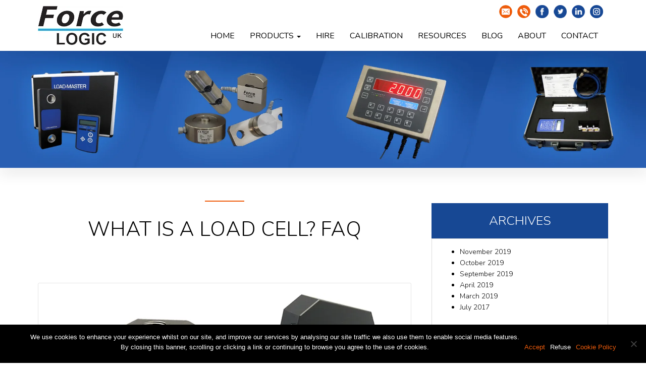

--- FILE ---
content_type: text/html; charset=UTF-8
request_url: https://www.force-logic.co.uk/what-is-a-load-cell/
body_size: 16009
content:
<!DOCTYPE html><html lang="en"><head><meta charset="utf-8"><meta http-equiv="X-UA-Compatible" content="IE=edge"><meta name="google-site-verification" content="CovPIdg3WcFEz-7_oxyvwa8HW1R2YNbsk5vubQDhV68" /><meta name="viewport" content="width=device-width, initial-scale=1"><meta http-equiv="x-dns-prefetch-control" content="on"><link rel="shortcut icon" href="https://www.force-logic.co.uk/wp-content/uploads/2019/03/favicon.ico" type="image/x-icon"><link rel="icon" href="https://www.force-logic.co.uk/wp-content/uploads/2019/03/favicon.ico" type="image/x-icon"><link rel="alternate" href="https://www.force-logic.co.uk/what-is-a-load-cell/" hreflang="en" /><link rel="dns-prefetch" href="https://fonts.gstatic.com"><link rel="preconnect" href="https://fonts.gstatic.com" crossorigin="anonymous"><link rel="preload" href="https://fonts.googleapis.com/css?family=Nunito:200,200i,300,300i,400,400i,600,600i,700,700i,800,800i,900,900i" as="fetch" crossorigin="anonymous"> <script data-optimized="1" type="text/javascript">!function(e,n,t){"use strict";var o="https://fonts.googleapis.com/css?family=Nunito:200,200i,300,300i,400,400i,600,600i,700,700i,800,800i,900,900i",r="__3perf_googleFonts_be9b1";function c(e){(n.head||n.body).appendChild(e)}function a(){var e=n.createElement("link");e.href=o,e.rel="stylesheet",c(e)}function f(e){if(!n.getElementById(r)){var t=n.createElement("style");t.id=r,c(t)}n.getElementById(r).innerHTML=e}e.FontFace&&e.FontFace.prototype.hasOwnProperty("display")?(t[r]&&f(t[r]),fetch(o).then(function(e){return e.text()}).then(function(e){return e.replace(/@font-face {/g,"@font-face{font-display:swap;")}).then(function(e){return t[r]=e}).then(f).catch(a)):a()}(window,document,localStorage)</script> 
<!--[if lt IE 9]> <script src="https://oss.maxcdn.com/libs/html5shiv/3.7.0/html5shiv.js"></script> <script src="https://oss.maxcdn.com/libs/respond.js/1.4.2/respond.min.js"></script> <script>alert("This Internet Explorer Version stopped development in 2009. This means it does not support this sites new technology.To ensure an optimal viewing experience, either upgrade to IE10 or view the site in a Chrome or Firefox (Mozilla) browser.");</script> <![endif]--> <script src="https://www.force-logic.co.uk/wp-content/themes/imaFramework/js/jquery.min.js" ></script>  <script>(function(w,d,s,l,i){w[l]=w[l]||[];w[l].push({'gtm.start':
new Date().getTime(),event:'gtm.js'});var f=d.getElementsByTagName(s)[0],
j=d.createElement(s),dl=l!='dataLayer'?'&l='+l:'';j.async=true;j.src=
'https://www.googletagmanager.com/gtm.js?id='+i+dl;f.parentNode.insertBefore(j,f);
})(window,document,'script','dataLayer','GTM-TW6W97M');</script> </head><body class="post-template-default single single-post postid-2038 single-format-standard cookies-set cookies-accepted"data-category='reduceWidth'>
<noscript><iframe data-lazyloaded="1" src="about:blank" data-src="https://www.googletagmanager.com/ns.html?id=GTM-TW6W97M"
height="0" width="0" style="display:none;visibility:hidden " rel="dns-prefetch" ></iframe></noscript><header><div id="headerFix" class="headerStyleF"><div id="menuMainWrap"><div class="container"><div class="row"><div class="col-md-3 col-sm-12 col-xs-12" id="logoWrap">
<a href="https://www.force-logic.co.uk">
<img data-lazyloaded="1" data-placeholder-resp="169x77" src="[data-uri]" class="img-responsive" id="logo" data-src="https://www.force-logic.co.uk/wp-content/uploads/2019/03/logo.jpg.webp" alt="Force Logic" width="169" height="77">
</a></div><div class="col-md-9 col-sm-12 col-xs-12"><div class="row"><div class="col-md-12 col-sm-12 col-xs-12 text-right" id="socialTopHeader"><ul class="list-inline"><li><a target="_blank" href="mailto:sales@force-logic.co.uk"><img data-lazyloaded="1" data-placeholder-resp="26x26" src="[data-uri]"  alt ="Force Logic" data-src="https://www.force-logic.co.uk/wp-content/uploads/2019/03/icon-email.png.webp" width='26' height='26'/></a></li><li><a target="_blank" href="tel:+44 (0)118 988 8807"><img data-lazyloaded="1" data-placeholder-resp="26x26" src="[data-uri]"  alt ="Force Logic" data-src="https://www.force-logic.co.uk/wp-content/uploads/2019/03/icon-phone.png.webp" width='26' height='26'/></a></li><li><a target="_blank" href="https://www.facebook.com/forcelogic"><img data-lazyloaded="1" data-placeholder-resp="26x26" src="[data-uri]"  alt ="Force Logic" data-src="https://www.force-logic.co.uk/wp-content/uploads/2019/03/icon-facebook.png.webp" width='26' height='26'/></a></li><li><a target="_blank" href="https://twitter.com/force_logic"><img data-lazyloaded="1" data-placeholder-resp="26x26" src="[data-uri]"  alt ="Force Logic" data-src="https://www.force-logic.co.uk/wp-content/uploads/2019/03/icon-twitter.png.webp" width='26' height='26'/></a></li><li><a target="_blank" href="https://www.linkedin.com/company/force-logic-uk-ltd17"><img data-lazyloaded="1" data-placeholder-resp="26x26" src="[data-uri]"  alt ="Force Logic" data-src="https://www.force-logic.co.uk/wp-content/uploads/2019/03/icon-linkedin.png.webp" width='26' height='26'/></a></li><li><a target="_blank" href="https://www.instagram.com/force_logic/"><img data-lazyloaded="1" data-placeholder-resp="26x26" src="[data-uri]"  alt ="Force Logic" data-src="https://www.force-logic.co.uk/wp-content/uploads/2019/04/ig.png.webp" width='26' height='26'/></a></li></ul></div><div class="col-md-12 col-sm-12 col-xs-12" id="menuContainer"><div id="menuWrap"><nav class="navbar navbar-default"><div class="container-fluid noPaddingRight noPaddingLeft"><div class="collapse navbar-collapse noPaddingRight noPaddingLeft" id="bs-example-navbar-collapse-1"><ul id="menu-top-menu" class="nav navbar-nav"><li id="menu-item-58" class="menu-item menu-item-type-custom menu-item-object-custom menu-item-home menu-item-58"><a title="HOME" href="https://www.force-logic.co.uk/">HOME</a></li><li id="menu-item-1469" class="menu-item menu-item-type-post_type menu-item-object-page menu-item-has-children menu-item-1469 dropdown"><a title="PRODUCTS" href="https://www.force-logic.co.uk/products/" aria-haspopup="true">PRODUCTS <span class="caret"></span></a><ul role="menu" class=" dropdown-menu"><li id="menu-item-1776" class="hidden-lg hidden-md menu-item menu-item-type-post_type menu-item-object-page menu-item-1776"><a title="OVERVIEW" href="https://www.force-logic.co.uk/products/">OVERVIEW</a></li><li id="menu-item-788" class="menu-item menu-item-type-taxonomy menu-item-object-category menu-item-788"><a title="LOAD-MASTER" href="https://www.force-logic.co.uk/category/products/load-master/">LOAD-MASTER</a></li><li id="menu-item-787" class="menu-item menu-item-type-taxonomy menu-item-object-category menu-item-787"><a title="LOAD CELLS" href="https://www.force-logic.co.uk/category/products/load-cell/">LOAD CELLS</a></li><li id="menu-item-786" class="menu-item menu-item-type-taxonomy menu-item-object-category menu-item-786"><a title="LOAD CELL INSTRUMENTS" href="https://www.force-logic.co.uk/category/products/load-cell-instruments/">LOAD CELL INSTRUMENTS</a></li><li id="menu-item-1692" class="menu-item menu-item-type-post_type menu-item-object-page menu-item-1692"><a title="LOAD PINS" href="https://www.force-logic.co.uk/load-pins/">LOAD PINS</a></li><li id="menu-item-989" class="menu-item menu-item-type-post_type menu-item-object-page menu-item-989"><a title="TYPICAL APPLICATIONS" href="https://www.force-logic.co.uk/typical-applications/">TYPICAL APPLICATIONS</a></li><li id="menu-item-988" class="menu-item menu-item-type-post_type menu-item-object-page menu-item-988"><a title="CUSTOM SOLUTIONS" href="https://www.force-logic.co.uk/custom-solutions/">CUSTOM SOLUTIONS</a></li></ul></li><li id="menu-item-794" class="menu-item menu-item-type-post_type menu-item-object-page menu-item-794"><a title="HIRE" href="https://www.force-logic.co.uk/hire/">HIRE</a></li><li id="menu-item-793" class="menu-item menu-item-type-post_type menu-item-object-page menu-item-793"><a title="CALIBRATION" href="https://www.force-logic.co.uk/calibration/">CALIBRATION</a></li><li id="menu-item-2047" class="menu-item menu-item-type-post_type menu-item-object-page menu-item-2047"><a title="Resources" href="https://www.force-logic.co.uk/resources/">Resources</a></li><li id="menu-item-1706" class="menu-item menu-item-type-taxonomy menu-item-object-category current-post-ancestor current-menu-parent current-post-parent menu-item-1706"><a title="BLOG" href="https://www.force-logic.co.uk/category/blog-updates/">BLOG</a></li><li id="menu-item-784" class="menu-item menu-item-type-post_type menu-item-object-page menu-item-784"><a title="ABOUT" href="https://www.force-logic.co.uk/about/">ABOUT</a></li><li id="menu-item-780" class="menu-item menu-item-type-post_type menu-item-object-page menu-item-780"><a title="CONTACT" href="https://www.force-logic.co.uk/contact/">CONTACT</a></li></ul></div></div></nav></div></div></div></div></div></div></div><div class="navbar-header hidden-lg hidden-md">
<a style="color: #000; cursor: pointer" id="nav-expander" class="nav-expander fixed"><i class="fa fa-bars fa-lg black"></i></a></div></div><div style="height: 100px" class="heightHeader"></div></header><nav id="mobileMenu" class="hidden-lg hidden-md"><ul class="list-unstyled" style="padding:10px"><li class="text-right"><a style="color:#fff" href="#" id="nav-close">X</a></li></ul><ul id="menu-top-menu-1" class="list-unstyled main-menu mobileMenu"><li class="menu-item menu-item-type-custom menu-item-object-custom menu-item-home menu-item-58"><a title="HOME" href="https://www.force-logic.co.uk/">HOME</a></li><li class="menu-item menu-item-type-post_type menu-item-object-page menu-item-has-children menu-item-1469 dropdown"><a title="PRODUCTS" href="https://www.force-logic.co.uk/products/" aria-haspopup="true">PRODUCTS <span class="caret"></span></a><ul role="menu" class=" dropdown-menu"><li class="hidden-lg hidden-md menu-item menu-item-type-post_type menu-item-object-page menu-item-1776"><a title="OVERVIEW" href="https://www.force-logic.co.uk/products/">OVERVIEW</a></li><li class="menu-item menu-item-type-taxonomy menu-item-object-category menu-item-788"><a title="LOAD-MASTER" href="https://www.force-logic.co.uk/category/products/load-master/">LOAD-MASTER</a></li><li class="menu-item menu-item-type-taxonomy menu-item-object-category menu-item-787"><a title="LOAD CELLS" href="https://www.force-logic.co.uk/category/products/load-cell/">LOAD CELLS</a></li><li class="menu-item menu-item-type-taxonomy menu-item-object-category menu-item-786"><a title="LOAD CELL INSTRUMENTS" href="https://www.force-logic.co.uk/category/products/load-cell-instruments/">LOAD CELL INSTRUMENTS</a></li><li class="menu-item menu-item-type-post_type menu-item-object-page menu-item-1692"><a title="LOAD PINS" href="https://www.force-logic.co.uk/load-pins/">LOAD PINS</a></li><li class="menu-item menu-item-type-post_type menu-item-object-page menu-item-989"><a title="TYPICAL APPLICATIONS" href="https://www.force-logic.co.uk/typical-applications/">TYPICAL APPLICATIONS</a></li><li class="menu-item menu-item-type-post_type menu-item-object-page menu-item-988"><a title="CUSTOM SOLUTIONS" href="https://www.force-logic.co.uk/custom-solutions/">CUSTOM SOLUTIONS</a></li></ul></li><li class="menu-item menu-item-type-post_type menu-item-object-page menu-item-794"><a title="HIRE" href="https://www.force-logic.co.uk/hire/">HIRE</a></li><li class="menu-item menu-item-type-post_type menu-item-object-page menu-item-793"><a title="CALIBRATION" href="https://www.force-logic.co.uk/calibration/">CALIBRATION</a></li><li class="menu-item menu-item-type-post_type menu-item-object-page menu-item-2047"><a title="Resources" href="https://www.force-logic.co.uk/resources/">Resources</a></li><li class="menu-item menu-item-type-taxonomy menu-item-object-category current-post-ancestor current-menu-parent current-post-parent menu-item-1706"><a title="BLOG" href="https://www.force-logic.co.uk/category/blog-updates/">BLOG</a></li><li class="menu-item menu-item-type-post_type menu-item-object-page menu-item-784"><a title="ABOUT" href="https://www.force-logic.co.uk/about/">ABOUT</a></li><li class="menu-item menu-item-type-post_type menu-item-object-page menu-item-780"><a title="CONTACT" href="https://www.force-logic.co.uk/contact/">CONTACT</a></li></ul></nav><div id="mycarousel" class="carouselInternal slide carousel-fade" data-ride="carousel"><div class="carousel-inner" role="listbox"><div class="item active">
<img data-lazyloaded="1" data-placeholder-resp="1920x350" src="[data-uri]" width="1920" height="350" alt ="Force Logic" data-src="https://www.force-logic.co.uk/wp-content/uploads/2019/04/internal-banner-7.jpg.webp"></div></div></div><div class="internalShadow"></div><div class="container" id="internalContent"><div class="row"><div class="col-md-8 col-sm-12 col-xs-12"><h1><div class="internalTitle">What is a Load Cell? FAQ</div></h1><p><script type="application/ld+json">{
  "@context": "https://schema.org",
  "@type": "FAQPage",
  "mainEntity": [{
    "@type": "Question",
    "name": "What is a load cell?",
    "acceptedAnswer": {
      "@type": "Answer",
      "text": "A load cell sensor is a type of transducer that converts force into an electrical signal, with change in signal (output) proportional to change in force (input)."
    }
  },{
    "@type": "Question",
    "name": "How do load cells work?",
    "acceptedAnswer": {
      "@type": "Answer",
      "text": "Strain gauge load cells are the most common type in use today. The load cell body is a stiff spring that deforms in response to applied force. Strain gauges are the sensing elements bonded to the load cell body that generate the output signal.
An amplifier, digital display or other instrumentation is used to scale the output into engineering units to form the measurement system.
All Force Logic UK load cells use the strain gauge measurement system."
    }
  },{
    "@type": "Question",
    "name": "What are load cells used for?",
    "acceptedAnswer": {
      "@type": "Answer",
      "text": "By far the most common use is in weighing scales and industrial weighing machines. All digital weighing scales contain some form of strain gauge load cells.
However, there are many varied uses for load cells in every sector of industry, transport and research. Any requirement to measure load (force or mass) can utilise load cells.
While strain gauge load cells are relatively old technology, advances in mechanical design and signal processing continue to provide new applications.
In addition to our range of standard products Force Logic UK design and manufacture bespoke load cell solutions specific to individual measurement requirements."
    }
  },{
    "@type": "Question",
    "name": "What type of load cell do I need?",
    "acceptedAnswer": {
      "@type": "Answer",
      "text": "In most cases the load cell type is determined by the direction of load applied: either in tension (e.g. suspended weighing systems, rope tension measurement, lifting equipment) or in compression (e.g. presses, weighbridges, weighing scales). Some universal load cell types will operate in both tension and compression (e.g. materials testing machines) and in more complex arrangements can even measure on multiple axes of force application (e.g. special purpose machinery and testing systems)."
    }
  },{
    "@type": "Question",
    "name": "How accurate are load cells?",
    "acceptedAnswer": {
      "@type": "Answer",
      "text": "Load cell accuracy is usually determined by the design, which may be based on the intended use, not on price.
For example, low capacity weighing scales can use load cells designed for very high measurement precision.
Load cells that are designed for specific purposes may have characteristics that limit their accuracy.
For example, a portable load measurement system will need to be lightweight; when used on lifting machinery they may need a very high safety factor or be designed for specific attachments.
Therefore, in some measurement applications the required accuracy will determine the type required, where in others only a particular design can be used and measurement accuracy may be compromised."
    }
  }]
}</script><br /><div class="su-note"  style="border-color:#e5e5e5;border-radius:3px;-moz-border-radius:3px;-webkit-border-radius:3px;"><div class="su-note-inner su-u-clearfix su-u-trim" style="background-color:#ffffff;border-color:#ffffff;color:#000000;border-radius:3px;-moz-border-radius:3px;-webkit-border-radius:3px;">
<img data-lazyloaded="1" data-placeholder-resp="600x400" src="[data-uri]" fetchpriority="high" decoding="async" width="600" height="400" class="aligncenter wp-image-2040 size-full" alt="load cells" data-src="https://www.force-logic.co.uk/wp-content/uploads/2019/11/load-cell-faq.jpg.webp" data-srcset="https://www.force-logic.co.uk/wp-content/uploads/2019/11/load-cell-faq.jpg.webp 600w, https://www.force-logic.co.uk/wp-content/uploads/2019/11/load-cell-faq-300x200.jpg.webp 300w" data-sizes="(max-width: 600px) 100vw, 600px" /><br /></div></div><div class="su-spacer" style="height:20px"></div><p><strong>What is a load cell?</strong></p><p>A load cell sensor is a type of transducer that converts force into an electrical signal, with change in signal (output) proportional to change in force (input).</p><p><strong>How do load cells work?</strong></p><p>Strain gauge load cells are the most common type in use today. The load cell body is a stiff spring that deforms in response to applied force. Strain gauges are the sensing elements bonded to the load cell body that generate the output signal.<br />
An amplifier, digital display or other <a href="https://www.force-logic.co.uk/category/products/load-cell-instruments/">instrumentation</a> is used to scale the output into engineering units to form the measurement system.<br />
All Force Logic UK load cells use the strain gauge measurement system.</p><p><strong>What are load cells used for?</strong></p><p>By far the most common use is in weighing scales and industrial weighing machines. All digital weighing scales contain some form of strain gauge load cells.<br />
However, there are many varied uses for load cells in every sector of industry, transport and research. Any requirement to measure load (force or mass) can utilise load cells.<br />
While strain gauge load cells are relatively old technology, advances in mechanical design and signal processing continue to provide new applications.<br />
In addition to our range of <a href="https://www.force-logic.co.uk/category/products/load-cell/">standard products</a> Force Logic UK design and manufacture <a href="https://www.force-logic.co.uk/custom-solutions/">bespoke load cell solutions</a> specific to individual measurement requirements.</p><p><strong><br />
What type of load cell do I need?</strong></p><p>In most cases the load cell type is determined by the direction of load applied: either in <a href="https://www.force-logic.co.uk/category/products/load-master/">tension</a> (e.g. suspended weighing systems, rope tension measurement, lifting equipment) or in <a href="https://www.force-logic.co.uk/load-cell-dtc/">compression</a> (e.g. presses, weighbridges, weighing scales). Some <a href="https://www.force-logic.co.uk/load-cell-fbs/">universal load cell</a> types will operate in both tension and compression (e.g. materials testing machines) and in more complex arrangements can even measure on multiple axes of force application (e.g. special purpose machinery and testing systems).</p><p><strong>How accurate are load cells?</strong></p><p>Load cell accuracy is usually determined by the design, which may be based on the intended use, not on price.<br />
For example, low capacity weighing scales can use load cells designed for very high measurement precision.<br />
Load cells that are designed for specific purposes may have characteristics that limit their accuracy.<br />
For example, a portable load measurement system will need to be lightweight; when used on lifting machinery they may need a very high safety factor or be designed for specific attachments.<br />
Therefore, in some measurement applications the required accuracy will determine the type required, where in others only a particular design can be used and measurement accuracy may be compromised.</p><p><a href="https://www.force-logic.co.uk/contact/">Contact us</a> to discuss the correct load measurement system for your application.</p></div><div class="col-md-4 col-sm-12 col-xs-12" id="sideBar"><div id="archives-4" class="widget widget_archive"><div class="widgetTitle text-center">Archives</div><div class="widgetContent"><ul><li><a href='https://www.force-logic.co.uk/2019/11/'>November 2019</a></li><li><a href='https://www.force-logic.co.uk/2019/10/'>October 2019</a></li><li><a href='https://www.force-logic.co.uk/2019/09/'>September 2019</a></li><li><a href='https://www.force-logic.co.uk/2019/04/'>April 2019</a></li><li><a href='https://www.force-logic.co.uk/2019/03/'>March 2019</a></li><li><a href='https://www.force-logic.co.uk/2017/07/'>July 2017</a></li></ul></div></div><div id="categories-4" class="widget widget_categories"><div class="widgetTitle text-center">Categories</div><div class="widgetContent"><ul><li class="cat-item cat-item-45"><a href="https://www.force-logic.co.uk/category/blog-updates/">BLOG</a></li><li class="cat-item cat-item-44"><a href="https://www.force-logic.co.uk/category/products/load-cell-instruments/">LOAD CELL INSTRUMENTS</a></li><li class="cat-item cat-item-43"><a href="https://www.force-logic.co.uk/category/products/load-cell/">LOAD CELLS</a></li><li class="cat-item cat-item-42"><a href="https://www.force-logic.co.uk/category/products/load-master/">LOAD-MASTER</a></li><li class="cat-item cat-item-41"><a href="https://www.force-logic.co.uk/category/products/">Products</a></li></ul></div></div></div></div></div><div class="footerStyleH"><div id="footerTopWrap"><div class="container"><div class="row"><div class="col-md-2 col-sm-12 col-xs-12" >
More</div><div class="col-md-2 col-sm-12 col-xs-12" ></div><div class="col-md-4 col-sm-12 col-xs-12" >
Contact Us</div><div class="col-md-3 col-sm-12 col-xs-12" >
In Touch</div></div></div></div><div id="footerBottomWrap"><div class="container"><div class="row"><div class="col-md-4 col-sm-12 col-xs-12" id="menuFooterCenter"><ul id="menu-footer-left" class="list-unstyled menuFooterLeft"><li id="menu-item-1696" class="menu-item menu-item-type-taxonomy menu-item-object-category current-post-ancestor current-menu-parent current-post-parent menu-item-1696"><a title="Blog &amp; Updates" href="https://www.force-logic.co.uk/category/blog-updates/">Blog &#038; Updates</a></li><li id="menu-item-2062" class="menu-item menu-item-type-custom menu-item-object-custom menu-item-2062"><a title="Load Master" href="https://www.force-logic.co.uk/category/products/load-master/">Load Master</a></li><li id="menu-item-2063" class="menu-item menu-item-type-custom menu-item-object-custom menu-item-2063"><a title="Load Cells" href="https://www.force-logic.co.uk/category/products/load-cell/">Load Cells</a></li><li id="menu-item-1695" class="menu-item menu-item-type-post_type menu-item-object-page menu-item-1695"><a title="Load Pins" href="https://www.force-logic.co.uk/load-pins/">Load Pins</a></li><li id="menu-item-1862" class="menu-item menu-item-type-post_type menu-item-object-page menu-item-1862"><a title="Resources" href="https://www.force-logic.co.uk/resources/">Resources</a></li><li id="menu-item-1526" class="menu-item menu-item-type-post_type menu-item-object-page menu-item-1526"><a title="Typical Applications" href="https://www.force-logic.co.uk/typical-applications/">Typical Applications</a></li><li id="menu-item-1525" class="menu-item menu-item-type-post_type menu-item-object-page menu-item-1525"><a title="Custom Load Cell &#038; Force Measurement Solutions" href="https://www.force-logic.co.uk/custom-solutions/">Custom Load Cell &#038; Force Measurement Solutions</a></li><li id="menu-item-1814" class="menu-item menu-item-type-post_type menu-item-object-page menu-item-1814"><a title="Privacy Policy" href="https://www.force-logic.co.uk/privacy-policy/">Privacy Policy</a></li><li id="menu-item-2031" class="menu-item menu-item-type-post_type menu-item-object-page menu-item-2031"><a title="Data Request" href="https://www.force-logic.co.uk/gdpr-personal-data-request/">Data Request</a></li></ul></div><div class="col-md-4 col-sm-12 col-xs-12" ><div id="text-7" class="widgetFooter widget_text"><div class="textwidget"><p><strong>Force Logic UK  Ltd</strong><br />
25 Murrell Green Business Park<br />
London Road, Hook<br />
RG27 9GR, UK<br />
<strong>Tel:</strong> <a href="tel:+44 (0)118 988 8807">+44 (0)118 988 8807</a><br />
<strong>Email:</strong> <a href="mailto:info@force-logic.co.uk">info@force-logic.co.uk</a></p></div></div></div><div class="col-md-4 col-sm-12 col-xs-12" id="newsletterSignup">
<a href="#subscribePopup" class="subscribePopup">
<img data-lazyloaded="1" data-placeholder-resp="281x27" src="[data-uri]" class="img-responsive" data-src="https://www.force-logic.co.uk/wp-content/themes/imaFramework/images/newsletterFooter.jpg"  width='281' height='27'/>
</a><ul class="list-inline text-left" id="socialFooter"><li><a target="_blank" href="mailto:sales@force-logic.co.uk"><img data-lazyloaded="1" data-placeholder-resp="26x26" src="[data-uri]"  alt ="Force Logic" data-src="https://www.force-logic.co.uk/wp-content/uploads/2019/03/icon-email.png.webp"  width='26' height='26'/></a></li><li><a target="_blank" href="tel:+44 (0)118 988 8807"><img data-lazyloaded="1" data-placeholder-resp="26x26" src="[data-uri]"  alt ="Force Logic" data-src="https://www.force-logic.co.uk/wp-content/uploads/2019/03/icon-phone.png.webp"  width='26' height='26'/></a></li><li><a target="_blank" href="https://www.facebook.com/forcelogic"><img data-lazyloaded="1" data-placeholder-resp="26x26" src="[data-uri]"  alt ="Force Logic" data-src="https://www.force-logic.co.uk/wp-content/uploads/2019/03/icon-facebook.png.webp"  width='26' height='26'/></a></li><li><a target="_blank" href="https://twitter.com/force_logic"><img data-lazyloaded="1" data-placeholder-resp="26x26" src="[data-uri]"  alt ="Force Logic" data-src="https://www.force-logic.co.uk/wp-content/uploads/2019/03/icon-twitter.png.webp"  width='26' height='26'/></a></li><li><a target="_blank" href="https://www.linkedin.com/company/force-logic-uk-ltd17"><img data-lazyloaded="1" data-placeholder-resp="26x26" src="[data-uri]"  alt ="Force Logic" data-src="https://www.force-logic.co.uk/wp-content/uploads/2019/03/icon-linkedin.png.webp"  width='26' height='26'/></a></li><li><a target="_blank" href="https://www.instagram.com/force_logic/"><img data-lazyloaded="1" data-placeholder-resp="26x26" src="[data-uri]"  alt ="Force Logic" data-src="https://www.force-logic.co.uk/wp-content/uploads/2019/04/ig.png.webp"  width='26' height='26'/></a></li></ul><div id="copyWriteBottom" class="text-left"><small>© 2025 Force Logic All rights reserved.</small></div></div></div></div></div></div><meta name='robots' content='index, follow, max-image-preview:large, max-snippet:-1, max-video-preview:-1' /><title>What is a Load Cell? How do Load Cells Work?</title><meta name="description" content="What is a load cell and how do they work? Let us help you select the right load measurement system" /><link rel="canonical" href="https://www.force-logic.co.uk/what-is-a-load-cell/" /><meta property="og:locale" content="en_US" /><meta property="og:type" content="article" /><meta property="og:title" content="What is a Load Cell? How do Load Cells Work?" /><meta property="og:description" content="What is a load cell and how do they work? Let us help you select the right load measurement system" /><meta property="og:url" content="https://www.force-logic.co.uk/what-is-a-load-cell/" /><meta property="og:site_name" content="Force Logic" /><meta property="article:publisher" content="https://www.facebook.com/forcelogic" /><meta property="article:published_time" content="2019-11-07T12:28:41+00:00" /><meta property="article:modified_time" content="2025-09-30T07:20:51+00:00" /><meta property="og:image" content="https://www.force-logic.co.uk/wp-content/uploads/2019/11/load-cell-faq.jpg" /><meta property="og:image:width" content="600" /><meta property="og:image:height" content="400" /><meta name="twitter:card" content="summary_large_image" /><meta name="twitter:creator" content="@force_logic" /><meta name="twitter:site" content="@force_logic" /><meta name="twitter:label1" content="Written by" /><meta name="twitter:data1" content="Admin" /><meta name="twitter:label2" content="Est. reading time" /><meta name="twitter:data2" content="2 minutes" /> <script type="application/ld+json" class="yoast-schema-graph">{"@context":"https://schema.org","@graph":[{"@type":"WebSite","@id":"https://www.force-logic.co.uk/#website","url":"https://www.force-logic.co.uk/","name":"Force Logic","description":"Force Logic","potentialAction":[{"@type":"SearchAction","target":{"@type":"EntryPoint","urlTemplate":"https://www.force-logic.co.uk/?s={search_term_string}"},"query-input":"required name=search_term_string"}],"inLanguage":"en-US"},{"@type":"ImageObject","@id":"https://www.force-logic.co.uk/what-is-a-load-cell/#primaryimage","inLanguage":"en-US","url":"https://www.force-logic.co.uk/wp-content/uploads/2019/11/load-cell-faq.jpg","contentUrl":"https://www.force-logic.co.uk/wp-content/uploads/2019/11/load-cell-faq.jpg","width":600,"height":400,"caption":"load cells"},{"@type":"WebPage","@id":"https://www.force-logic.co.uk/what-is-a-load-cell/#webpage","url":"https://www.force-logic.co.uk/what-is-a-load-cell/","name":"What is a Load Cell? How do Load Cells Work?","isPartOf":{"@id":"https://www.force-logic.co.uk/#website"},"primaryImageOfPage":{"@id":"https://www.force-logic.co.uk/what-is-a-load-cell/#primaryimage"},"datePublished":"2019-11-07T12:28:41+00:00","dateModified":"2025-09-30T07:20:51+00:00","author":{"@id":"https://www.force-logic.co.uk/#/schema/person/dfa99fef7df51f446a8e63510e99fff2"},"description":"What is a load cell and how do they work? Let us help you select the right load measurement system","breadcrumb":{"@id":"https://www.force-logic.co.uk/what-is-a-load-cell/#breadcrumb"},"inLanguage":"en-US","potentialAction":[{"@type":"ReadAction","target":["https://www.force-logic.co.uk/what-is-a-load-cell/"]}]},{"@type":"BreadcrumbList","@id":"https://www.force-logic.co.uk/what-is-a-load-cell/#breadcrumb","itemListElement":[{"@type":"ListItem","position":1,"name":"Home","item":"https://www.force-logic.co.uk/"},{"@type":"ListItem","position":2,"name":"What is a Load Cell? FAQ"}]},{"@type":"Person","@id":"https://www.force-logic.co.uk/#/schema/person/dfa99fef7df51f446a8e63510e99fff2","name":"Admin","image":{"@type":"ImageObject","@id":"https://www.force-logic.co.uk/#personlogo","inLanguage":"en-US","url":"https://secure.gravatar.com/avatar/7e8a4a774cd497bb820e0c560ce16118?s=96&d=mm&r=g","contentUrl":"https://secure.gravatar.com/avatar/7e8a4a774cd497bb820e0c560ce16118?s=96&d=mm&r=g","caption":"Admin"}}]}</script> <link data-optimized="1" rel='stylesheet' id='pop-css' href='https://www.force-logic.co.uk/wp-content/litespeed/css/0d8eb52b47f289f926646ac19eb25cb1.css?ver=25cb1' type='text/css' media='all' /><link data-optimized="1" rel='stylesheet' id='animate-css' href='https://www.force-logic.co.uk/wp-content/litespeed/css/b92efc01d417bc8574e291b4cd216473.css?ver=16473' type='text/css' media='all' /><link data-optimized="1" rel='stylesheet' id='owl-css' href='https://www.force-logic.co.uk/wp-content/litespeed/css/2b21bec416d810702a227a42b9dadc67.css?ver=adc67' type='text/css' media='all' /><link data-optimized="1" rel='stylesheet' id='wp-block-library-css' href='https://www.force-logic.co.uk/wp-content/litespeed/css/4afb5d0ace56b23f8b7234ed19a751f0.css?ver=751f0' type='text/css' media='all' /><style id='google-places-reviews-reviews-style-inline-css' type='text/css'>[id^=rbg-]{background:#fff;border-radius:8px;box-shadow:0 6px 12px -2px rgb(50 50 93 / .25),0 3px 7px -3px rgb(0 0 0 / .3);line-height:1.6;margin:30px auto;padding:20px;position:relative}[id^=rbg-] .rbg-business-stars-wrap{line-height:1}[id^=rbg-] .rbg-business-stars{background:url(/wp-content/plugins/google-places-reviews/build/images/sprite-google-places.7522ed69.png) no-repeat -100px -10px;background-size:200px 94px;display:inline-block;height:18px;width:90px}@media screen and (-webkit-min-device-pixel-ratio:2),screen and (min-resolution:2dppx){[id^=rbg-] .rbg-business-stars{background-image:url(/wp-content/plugins/google-places-reviews/build/images/sprite-google-places@2x.db31bcdb.png)}}[id^=rbg-] .rbg-business-stars--1{background-position:-82px -10px}[id^=rbg-] .rbg-business-stars--1-half{background-position:-82px -38px}[id^=rbg-] .rbg-business-stars--2{background-position:-64px -10px}[id^=rbg-] .rbg-business-stars--2-half{background-position:-64px -38px}[id^=rbg-] .rbg-business-stars--3{background-position:-46px -10px}[id^=rbg-] .rbg-business-stars--3-half{background-position:-46px -38px}[id^=rbg-] .rbg-business-stars--4{background-position:-28px -10px}[id^=rbg-] .rbg-business-stars--4-half{background-position:-28px -38px}[id^=rbg-] .rbg-business-stars--5{background-position:-10px -10px}[id^=rbg-] .rbg-business-stars-reviews{color:#24292f;display:block;font-size:13px;font-weight:600;line-height:1;margin:8px 0 0;padding:0}[id^=rbg-] .rbg-business-stars-date{color:#24292f;display:block;font-size:13px;margin:5px 0 0;padding:0}[id^=rbg-] .rbg-display-address-wrap{align-items:start;display:flex}[id^=rbg-] .rbg-display-address-wrap address{color:#24292f;font-size:13px;font-style:normal;line-height:1.4;margin:0;padding:0 10px}[id^=rbg-] .rbg-display-address-wrap address a{color:#1a73e8;font-weight:600;text-decoration:none}[id^=rbg-] .rbg-display-address-wrap address a:hover{text-decoration:underline}[id^=rbg-] .rbg-display-address-wrap address>span{display:block}[id^=rbg-] .rbg-business-hours{display:flex;flex-wrap:wrap;font-size:13px}[id^=rbg-] .rbg-business-hours__day{flex:1}[id^=rbg-] .rbg-business-hours__time{text-align:right}[id^=rbg-] .rbg-business-hours__today-true{font-weight:600}[id^=rbg-] a{color:#1a73e8;text-decoration:none}[id^=rbg-] a:hover{text-decoration:underline}[id^=rbg-] .rbg-google-icon-header{align-items:center;background:#fff;border-radius:50%;box-shadow:0 0 4px rgb(0 0 0 / .25);display:flex;height:55px;justify-content:center;left:50%;margin-left:-28px;position:absolute;top:-30px;width:55px;z-index:2}[id^=rbg-] .rbg-google-icon-header>img{height:30px;width:30px}[id^=rbg-] .rbg-image-header{background-position:bottom;background-size:cover;border-radius:8px 8px 0 0;display:inline-flex;flex-wrap:nowrap;height:250px;left:0;overflow:hidden;position:absolute;right:0;top:0;width:100%}[id^=rbg-] .rbg-image-header img{display:inline;flex:1 0 auto;height:100%}[id^=rbg-] .rbg-image-header__custom{background-position:50%}[id^=rbg-] .rbg-business-name-wrap{background:#fff;border-bottom:1px solid #e1e4e8;border-radius:7px 7px 0 0;text-align:center;width:100%}[id^=rbg-] .rbg-business-name-wrap .rbg-business-name{color:#24292f;font-size:32px;font-weight:600;line-height:1.2;margin:0;padding:18px 0}[id^=rbg-] .rbg-title-header{align-items:center;background:#fbfbfb;border:1px solid #e1e4e8;border-radius:8px;display:flex;flex-direction:column;justify-content:center;margin:155px auto 25px;max-width:800px;padding:0;position:relative;z-index:99}[id^=rbg-] .rbg-title-header .rbg-business-meta-wrap{align-items:center;border-radius:0 0 7px 7px;box-sizing:border-box;display:flex;flex-direction:row;gap:20px;justify-content:center;overflow:hidden;padding:20px;width:100%}[id^=rbg-] .rbg-title-header .rbg-business-meta-wrap>div:last-child{margin-left:auto}[id^=rbg-] .rbg-business-status-meta-wrap{flex:1;text-align:center}[id^=rbg-] .rbg-business-status-meta-wrap__inner{align-items:center;background:#f2f2f2;border-radius:50px;display:inline-flex;justify-content:center;max-width:270px}[id^=rbg-] .rbg-business-status-meta-wrap__inner>span{text-align:center}[id^=rbg-] .rbg-badge{background:rgb(2 122 151 / .13);border-radius:15px;color:#24292f;display:inline-block;font-size:12px;line-height:16px;margin:0;padding:4px 12px}[id^=rbg-] .rbg-business-overall-rating{color:#eb6e00;font-size:14px;font-weight:600;line-height:1.2;margin:0;padding:10px 20px 10px 15px}[id^=rbg-] .rbg-business-open-status{font-size:13px;font-weight:600;padding:0 20px;text-transform:uppercase}[id^=rbg-] .rbg-business-open-status__open{color:#4cbb30}[id^=rbg-] .rbg-business-open-status__closed{color:red}[id^=rbg-] .rbg-business-price{border-left:1px solid #e1e4e8;border-right:1px solid #e1e4e8;color:#24292f;font-size:16px;font-weight:600;margin:0;padding:0 20px}[id^=rbg-] .rbg-button{align-content:center;align-items:center;background:#fff;border:1px solid #e1e4e8;border-radius:50px;display:inline-flex;font-size:16px;gap:5px;margin:0;padding:10px 16px;white-space:nowrap}[id^=rbg-] .rbg-button img{height:100%;width:100%}[id^=rbg-] .rbg-button--white{background:#fff;border:1px solid #c0c4c8;color:#24292f}[id^=rbg-] .rbg-button--white:hover{border:1px solid #8a9198;color:#24292f}[id^=rbg-] .rbg-button--link,[id^=rbg-] .rbg-button a{text-decoration:none!important}[id^=rbg-] .rbg-additional-info-wrap{display:flex;gap:20px;margin:0 auto 25px;max-width:800px}[id^=rbg-] .rbg-additional-info-wrap__inner{border:1px solid #e1e4e8;border-radius:8px;flex:1;padding:20px}[id^=rbg-] .rbg-business-badges-wrap{display:inline-flex;flex-wrap:wrap;gap:5px;white-space:nowrap}[id^=rbg-] .rbg-business-phone-wrap{align-items:center;display:flex;margin:0 0 15px}[id^=rbg-] .rbg-business-phone-wrap .dashicon{align-items:center;color:#4e4e4e;display:flex;font-size:16px}[id^=rbg-] .rbg-business-phone-wrap a{color:#1a73e8;display:inline-block;font-size:15px;font-weight:400;line-height:1.2;margin:0;padding:0}[id^=rbg-] .rbg-directions-link-wrap{margin:20px 0 0}[id^=rbg-] .rbg-directions-link-wrap a{display:inline-block;line-height:1}[id^=rbg-] h2.rbg-heading,[id^=rbg-] h3.rbg-heading,[id^=rbg-] h4.rbg-heading,[id^=rbg-] h5.rbg-heading{color:#24292f;font-size:13px;font-weight:600;margin:0 0 10px;text-transform:uppercase}[id^=rbg-] .rbg-business-reviews-wrap .rbg-heading{margin:0 0 20px 20px}[id^=rbg-] .rbg-business-reviews-wrap{margin:0 auto;max-width:800px}[id^=rbg-] .rbg-business-review{border:1px solid #e1e4e8;border-radius:8px;display:flex;gap:20px;margin:0 0 20px;padding:20px;position:relative}[id^=rbg-] .rbg-business-review:last-of-type{margin-bottom:0}[id^=rbg-] .rbg-business-review .rbg-business-review-google-icon{background-image:url(/wp-content/plugins/google-places-reviews/build/images/sprite-google-places.7522ed69.png);background-position:-9px -65px;background-size:200px 94px;height:20px;position:absolute;right:16px;top:16px;width:20px}@media screen and (-webkit-min-device-pixel-ratio:2),screen and (min-resolution:2dppx){[id^=rbg-] .rbg-business-review .rbg-business-review-google-icon{background-image:url(/wp-content/plugins/google-places-reviews/build/images/sprite-google-places@2x.db31bcdb.png)}}[id^=rbg-] .rbg-business-review .rbg-business-review-user{max-width:80px;text-align:center}[id^=rbg-] .rbg-business-review .rbg-business-review-user-image{margin:0 0 8px;overflow:hidden;width:80px}[id^=rbg-] .rbg-business-review .rbg-business-review-user-image img{border-radius:6px;height:auto;width:100%}[id^=rbg-] .rbg-business-review .rbg-business-review-user-name{color:#24292f;font-size:13px;font-weight:500}[id^=rbg-] .rbg-business-review .rbg-business-review-content-rating{margin:0 0 15px}[id^=rbg-] .rbg-business-review .rbg-business-review-content-text p{color:#24292f;font-size:16px;line-height:1.4;margin:0 0 10px;padding:0}[id^=rbg-] .rbg-powered-by-wrap{text-align:center}[id^=rbg-] .rbg-powered-by{align-items:center;background:#fff;border-radius:50px;box-shadow:0 1px 4px rgb(0 0 0 / .25);display:inline-flex;margin:25px 0 10px;padding:4px 8px}[id^=rbg-] .rbg-powered-by span{color:#24292f;font-size:13px;margin:0;padding:0 8px 0 6px}[id^=rbg-] .rbg-powered-by img{width:60px}@media(max-width:850px){[id^=rbg-] .rbg-title-header .rbg-business-meta-wrap{flex-direction:column;padding:20px;text-align:center}[id^=rbg-] .rbg-title-header .rbg-business-meta-wrap .rbg-business-stars{margin:0 auto}[id^=rbg-] .rbg-title-header .rbg-business-meta-wrap>div:last-of-type{margin-right:auto}[id^=rbg-] .rbg-additional-info-wrap{flex-direction:column}}[id^=rbg-] .rbg-loading-content{align-items:center;display:flex;flex-direction:column;justify-content:center;min-height:400px;padding:30px}[id^=rbg-] .rbg-loading-content img{margin:0 0 20px;width:250px}[id^=rbg-] .rbg-loading-content .rbg-loading-text{align-content:center;background:rgb(2 122 151 / .13);border-radius:50px;display:inline-flex;padding:3px 10px 3px 0}@media(max-width:450px){[id^=rbg-] .rbg-business-review .rbg-business-review-user-image{width:60px}}</style><style id='classic-theme-styles-inline-css' type='text/css'>/*! This file is auto-generated */
.wp-block-button__link{color:#fff;background-color:#32373c;border-radius:9999px;box-shadow:none;text-decoration:none;padding:calc(.667em + 2px) calc(1.333em + 2px);font-size:1.125em}.wp-block-file__button{background:#32373c;color:#fff;text-decoration:none}</style><style id='global-styles-inline-css' type='text/css'>body{--wp--preset--color--black:#000000;--wp--preset--color--cyan-bluish-gray:#abb8c3;--wp--preset--color--white:#ffffff;--wp--preset--color--pale-pink:#f78da7;--wp--preset--color--vivid-red:#cf2e2e;--wp--preset--color--luminous-vivid-orange:#ff6900;--wp--preset--color--luminous-vivid-amber:#fcb900;--wp--preset--color--light-green-cyan:#7bdcb5;--wp--preset--color--vivid-green-cyan:#00d084;--wp--preset--color--pale-cyan-blue:#8ed1fc;--wp--preset--color--vivid-cyan-blue:#0693e3;--wp--preset--color--vivid-purple:#9b51e0;--wp--preset--gradient--vivid-cyan-blue-to-vivid-purple:linear-gradient(135deg,rgba(6,147,227,1) 0%,rgb(155,81,224) 100%);--wp--preset--gradient--light-green-cyan-to-vivid-green-cyan:linear-gradient(135deg,rgb(122,220,180) 0%,rgb(0,208,130) 100%);--wp--preset--gradient--luminous-vivid-amber-to-luminous-vivid-orange:linear-gradient(135deg,rgba(252,185,0,1) 0%,rgba(255,105,0,1) 100%);--wp--preset--gradient--luminous-vivid-orange-to-vivid-red:linear-gradient(135deg,rgba(255,105,0,1) 0%,rgb(207,46,46) 100%);--wp--preset--gradient--very-light-gray-to-cyan-bluish-gray:linear-gradient(135deg,rgb(238,238,238) 0%,rgb(169,184,195) 100%);--wp--preset--gradient--cool-to-warm-spectrum:linear-gradient(135deg,rgb(74,234,220) 0%,rgb(151,120,209) 20%,rgb(207,42,186) 40%,rgb(238,44,130) 60%,rgb(251,105,98) 80%,rgb(254,248,76) 100%);--wp--preset--gradient--blush-light-purple:linear-gradient(135deg,rgb(255,206,236) 0%,rgb(152,150,240) 100%);--wp--preset--gradient--blush-bordeaux:linear-gradient(135deg,rgb(254,205,165) 0%,rgb(254,45,45) 50%,rgb(107,0,62) 100%);--wp--preset--gradient--luminous-dusk:linear-gradient(135deg,rgb(255,203,112) 0%,rgb(199,81,192) 50%,rgb(65,88,208) 100%);--wp--preset--gradient--pale-ocean:linear-gradient(135deg,rgb(255,245,203) 0%,rgb(182,227,212) 50%,rgb(51,167,181) 100%);--wp--preset--gradient--electric-grass:linear-gradient(135deg,rgb(202,248,128) 0%,rgb(113,206,126) 100%);--wp--preset--gradient--midnight:linear-gradient(135deg,rgb(2,3,129) 0%,rgb(40,116,252) 100%);--wp--preset--font-size--small:13px;--wp--preset--font-size--medium:20px;--wp--preset--font-size--large:36px;--wp--preset--font-size--x-large:42px;--wp--preset--spacing--20:0.44rem;--wp--preset--spacing--30:0.67rem;--wp--preset--spacing--40:1rem;--wp--preset--spacing--50:1.5rem;--wp--preset--spacing--60:2.25rem;--wp--preset--spacing--70:3.38rem;--wp--preset--spacing--80:5.06rem;--wp--preset--shadow--natural:6px 6px 9px rgba(0, 0, 0, 0.2);--wp--preset--shadow--deep:12px 12px 50px rgba(0, 0, 0, 0.4);--wp--preset--shadow--sharp:6px 6px 0px rgba(0, 0, 0, 0.2);--wp--preset--shadow--outlined:6px 6px 0px -3px rgba(255, 255, 255, 1), 6px 6px rgba(0, 0, 0, 1);--wp--preset--shadow--crisp:6px 6px 0px rgba(0, 0, 0, 1)}:where(.is-layout-flex){gap:.5em}:where(.is-layout-grid){gap:.5em}body .is-layout-flow>.alignleft{float:left;margin-inline-start:0;margin-inline-end:2em}body .is-layout-flow>.alignright{float:right;margin-inline-start:2em;margin-inline-end:0}body .is-layout-flow>.aligncenter{margin-left:auto!important;margin-right:auto!important}body .is-layout-constrained>.alignleft{float:left;margin-inline-start:0;margin-inline-end:2em}body .is-layout-constrained>.alignright{float:right;margin-inline-start:2em;margin-inline-end:0}body .is-layout-constrained>.aligncenter{margin-left:auto!important;margin-right:auto!important}body .is-layout-constrained>:where(:not(.alignleft):not(.alignright):not(.alignfull)){max-width:var(--wp--style--global--content-size);margin-left:auto!important;margin-right:auto!important}body .is-layout-constrained>.alignwide{max-width:var(--wp--style--global--wide-size)}body .is-layout-flex{display:flex}body .is-layout-flex{flex-wrap:wrap;align-items:center}body .is-layout-flex>*{margin:0}body .is-layout-grid{display:grid}body .is-layout-grid>*{margin:0}:where(.wp-block-columns.is-layout-flex){gap:2em}:where(.wp-block-columns.is-layout-grid){gap:2em}:where(.wp-block-post-template.is-layout-flex){gap:1.25em}:where(.wp-block-post-template.is-layout-grid){gap:1.25em}.has-black-color{color:var(--wp--preset--color--black)!important}.has-cyan-bluish-gray-color{color:var(--wp--preset--color--cyan-bluish-gray)!important}.has-white-color{color:var(--wp--preset--color--white)!important}.has-pale-pink-color{color:var(--wp--preset--color--pale-pink)!important}.has-vivid-red-color{color:var(--wp--preset--color--vivid-red)!important}.has-luminous-vivid-orange-color{color:var(--wp--preset--color--luminous-vivid-orange)!important}.has-luminous-vivid-amber-color{color:var(--wp--preset--color--luminous-vivid-amber)!important}.has-light-green-cyan-color{color:var(--wp--preset--color--light-green-cyan)!important}.has-vivid-green-cyan-color{color:var(--wp--preset--color--vivid-green-cyan)!important}.has-pale-cyan-blue-color{color:var(--wp--preset--color--pale-cyan-blue)!important}.has-vivid-cyan-blue-color{color:var(--wp--preset--color--vivid-cyan-blue)!important}.has-vivid-purple-color{color:var(--wp--preset--color--vivid-purple)!important}.has-black-background-color{background-color:var(--wp--preset--color--black)!important}.has-cyan-bluish-gray-background-color{background-color:var(--wp--preset--color--cyan-bluish-gray)!important}.has-white-background-color{background-color:var(--wp--preset--color--white)!important}.has-pale-pink-background-color{background-color:var(--wp--preset--color--pale-pink)!important}.has-vivid-red-background-color{background-color:var(--wp--preset--color--vivid-red)!important}.has-luminous-vivid-orange-background-color{background-color:var(--wp--preset--color--luminous-vivid-orange)!important}.has-luminous-vivid-amber-background-color{background-color:var(--wp--preset--color--luminous-vivid-amber)!important}.has-light-green-cyan-background-color{background-color:var(--wp--preset--color--light-green-cyan)!important}.has-vivid-green-cyan-background-color{background-color:var(--wp--preset--color--vivid-green-cyan)!important}.has-pale-cyan-blue-background-color{background-color:var(--wp--preset--color--pale-cyan-blue)!important}.has-vivid-cyan-blue-background-color{background-color:var(--wp--preset--color--vivid-cyan-blue)!important}.has-vivid-purple-background-color{background-color:var(--wp--preset--color--vivid-purple)!important}.has-black-border-color{border-color:var(--wp--preset--color--black)!important}.has-cyan-bluish-gray-border-color{border-color:var(--wp--preset--color--cyan-bluish-gray)!important}.has-white-border-color{border-color:var(--wp--preset--color--white)!important}.has-pale-pink-border-color{border-color:var(--wp--preset--color--pale-pink)!important}.has-vivid-red-border-color{border-color:var(--wp--preset--color--vivid-red)!important}.has-luminous-vivid-orange-border-color{border-color:var(--wp--preset--color--luminous-vivid-orange)!important}.has-luminous-vivid-amber-border-color{border-color:var(--wp--preset--color--luminous-vivid-amber)!important}.has-light-green-cyan-border-color{border-color:var(--wp--preset--color--light-green-cyan)!important}.has-vivid-green-cyan-border-color{border-color:var(--wp--preset--color--vivid-green-cyan)!important}.has-pale-cyan-blue-border-color{border-color:var(--wp--preset--color--pale-cyan-blue)!important}.has-vivid-cyan-blue-border-color{border-color:var(--wp--preset--color--vivid-cyan-blue)!important}.has-vivid-purple-border-color{border-color:var(--wp--preset--color--vivid-purple)!important}.has-vivid-cyan-blue-to-vivid-purple-gradient-background{background:var(--wp--preset--gradient--vivid-cyan-blue-to-vivid-purple)!important}.has-light-green-cyan-to-vivid-green-cyan-gradient-background{background:var(--wp--preset--gradient--light-green-cyan-to-vivid-green-cyan)!important}.has-luminous-vivid-amber-to-luminous-vivid-orange-gradient-background{background:var(--wp--preset--gradient--luminous-vivid-amber-to-luminous-vivid-orange)!important}.has-luminous-vivid-orange-to-vivid-red-gradient-background{background:var(--wp--preset--gradient--luminous-vivid-orange-to-vivid-red)!important}.has-very-light-gray-to-cyan-bluish-gray-gradient-background{background:var(--wp--preset--gradient--very-light-gray-to-cyan-bluish-gray)!important}.has-cool-to-warm-spectrum-gradient-background{background:var(--wp--preset--gradient--cool-to-warm-spectrum)!important}.has-blush-light-purple-gradient-background{background:var(--wp--preset--gradient--blush-light-purple)!important}.has-blush-bordeaux-gradient-background{background:var(--wp--preset--gradient--blush-bordeaux)!important}.has-luminous-dusk-gradient-background{background:var(--wp--preset--gradient--luminous-dusk)!important}.has-pale-ocean-gradient-background{background:var(--wp--preset--gradient--pale-ocean)!important}.has-electric-grass-gradient-background{background:var(--wp--preset--gradient--electric-grass)!important}.has-midnight-gradient-background{background:var(--wp--preset--gradient--midnight)!important}.has-small-font-size{font-size:var(--wp--preset--font-size--small)!important}.has-medium-font-size{font-size:var(--wp--preset--font-size--medium)!important}.has-large-font-size{font-size:var(--wp--preset--font-size--large)!important}.has-x-large-font-size{font-size:var(--wp--preset--font-size--x-large)!important}.wp-block-navigation a:where(:not(.wp-element-button)){color:inherit}:where(.wp-block-post-template.is-layout-flex){gap:1.25em}:where(.wp-block-post-template.is-layout-grid){gap:1.25em}:where(.wp-block-columns.is-layout-flex){gap:2em}:where(.wp-block-columns.is-layout-grid){gap:2em}.wp-block-pullquote{font-size:1.5em;line-height:1.6}</style><link data-optimized="1" rel='stylesheet' id='cookie-notice-front-css' href='https://www.force-logic.co.uk/wp-content/litespeed/css/7737d44fbdf947879feb732d3561a778.css?ver=1a778' type='text/css' media='all' /><link data-optimized="1" rel='stylesheet' id='wpgdprc-front-css-css' href='https://www.force-logic.co.uk/wp-content/litespeed/css/4d6ace2badcb6bfdef2584ad82ff4f59.css?ver=f4f59' type='text/css' media='all' /><style id='wpgdprc-front-css-inline-css' type='text/css'>:root{--wp-gdpr--bar--background-color:#000000;--wp-gdpr--bar--color:#ffffff;--wp-gdpr--button--background-color:#000000;--wp-gdpr--button--background-color--darken:#000000;--wp-gdpr--button--color:#ffffff}</style> <script data-optimized="1" async type="text/javascript" id="cookie-notice-front-js-before">var cnArgs={"ajaxUrl":"https:\/\/www.force-logic.co.uk\/wp-admin\/admin-ajax.php","nonce":"0dcaaf20c9","hideEffect":"fade","position":"bottom","onScroll":!0,"onScrollOffset":200,"onClick":!1,"cookieName":"cookie_notice_accepted","cookieTime":2592000,"cookieTimeRejected":2592000,"globalCookie":!1,"redirection":!1,"cache":!0,"revokeCookies":!0,"revokeCookiesOpt":"manual"}</script> <script data-optimized="1" async type="text/javascript" src="https://www.force-logic.co.uk/wp-content/litespeed/js/828d57c15645b5ee02a79b1210c1f990.js?ver=1f990" id="cookie-notice-front-js"></script> <script type="text/javascript" src="https://www.force-logic.co.uk/wp-includes/js/jquery/jquery.min.js" id="jquery-core-js"></script> <script data-optimized="1" type="text/javascript" src="https://www.force-logic.co.uk/wp-content/litespeed/js/70993eaec57c425c52960e777eec6abe.js?ver=c6abe" id="jquery-migrate-js"></script> <script data-optimized="1" type="text/javascript" id="wpgdprc-front-js-js-extra">var wpgdprcFront={"ajaxUrl":"https:\/\/www.force-logic.co.uk\/wp-admin\/admin-ajax.php","ajaxNonce":"adcb467e87","ajaxArg":"security","pluginPrefix":"wpgdprc","blogId":"1","isMultiSite":"","locale":"en_US","showSignUpModal":"","showFormModal":"","cookieName":"wpgdprc-consent","consentVersion":"","path":"\/","prefix":"wpgdprc"}</script> <script data-optimized="1" type="text/javascript" src="https://www.force-logic.co.uk/wp-content/litespeed/js/2c75a59c80950f28bd13ca5e99888cea.js?ver=88cea" id="wpgdprc-front-js-js"></script> <link rel="https://api.w.org/" href="https://www.force-logic.co.uk/wp-json/" /><link rel="alternate" type="application/json" href="https://www.force-logic.co.uk/wp-json/wp/v2/posts/2038" /><link rel="EditURI" type="application/rsd+xml" title="RSD" href="https://www.force-logic.co.uk/xmlrpc.php?rsd" /><meta name="generator" content="WordPress 6.4.6" /><link rel='shortlink' href='https://www.force-logic.co.uk/?p=2038' /><link rel="alternate" type="application/json+oembed" href="https://www.force-logic.co.uk/wp-json/oembed/1.0/embed?url=https%3A%2F%2Fwww.force-logic.co.uk%2Fwhat-is-a-load-cell%2F" /><link rel="alternate" type="text/xml+oembed" href="https://www.force-logic.co.uk/wp-json/oembed/1.0/embed?url=https%3A%2F%2Fwww.force-logic.co.uk%2Fwhat-is-a-load-cell%2F&#038;format=xml" />
<style type="text/css">.broken_link,a.broken_link{text-decoration:line-through}</style><script data-optimized="1" type="text/javascript">var switchTo5x=!0</script> <script data-optimized="1" type="text/javascript" src="https://www.force-logic.co.uk/wp-content/litespeed/js/66c8ab56ec38e955da568a5b10093c45.js?ver=93c45"></script> <script data-optimized="1" type="text/javascript">stLight.options({publisher:"ur-fb079266-8a4-eaf5-439d-b260909bf976",doNotHash:!1,doNotCopy:!1,hashAddressBar:!1})</script> <link rel="preload" onload="this.rel = 'stylesheet'"  href="https://www.force-logic.co.uk/wp-content/themes/imaFramework/css/bootstrap.min.css" media="screen" as="style"><link rel="preload" onload="this.rel = 'stylesheet'"  href="https://www.force-logic.co.uk/wp-content/themes/imaFramework/style.css" as="style"/><link data-optimized="1" rel='stylesheet' id='su-shortcodes-css' href='https://www.force-logic.co.uk/wp-content/litespeed/css/c747237094eb1aaebd256a77154bdcb1.css?ver=bdcb1' type='text/css' media='all' /> <script data-optimized="1" type="text/javascript" src="https://www.force-logic.co.uk/wp-content/litespeed/js/73877a70e72b48b0b327f90dd652564b.js?ver=2564b" id="custom-js"></script> <script data-optimized="1" type="text/javascript" src="https://www.force-logic.co.uk/wp-content/litespeed/js/44a033eb6353a5a97f7845b4d4459f67.js?ver=59f67" id="boo-js"></script> <script data-optimized="1" type="text/javascript" src="https://www.force-logic.co.uk/wp-content/litespeed/js/56dd594f6d92c2cc3f2fa1b705ec8fc9.js?ver=c8fc9" id="pop-js"></script> <script data-optimized="1" type="text/javascript" src="https://www.force-logic.co.uk/wp-content/litespeed/js/e0b43e0dea046a365bb64957c09b5b0c.js?ver=b5b0c" id="navgo-js"></script> <script data-optimized="1" type="text/javascript" src="https://www.force-logic.co.uk/wp-content/litespeed/js/163afbcaf0d54a5a776872cd34a53d6e.js?ver=53d6e" id="class-js"></script> <script data-optimized="1" type="text/javascript" src="https://www.force-logic.co.uk/wp-content/litespeed/js/ae3aa127b6421988500d2153e20ea124.js?ver=ea124" id="owl-js"></script> <script type="text/javascript" src="https://www.force-logic.co.uk/wp-content/plugins/litespeed-cache/assets/js/instant_click.min.js" id="litespeed-cache-js"></script> <div id="cookie-notice" role="dialog" class="cookie-notice-hidden cookie-revoke-hidden cn-position-bottom" aria-label="Cookie Notice" style="background-color: rgba(0,0,0,1);"><div class="cookie-notice-container" style="color: #fff"><span id="cn-notice-text" class="cn-text-container">We use cookies to enhance your experience whilst on our site, and improve our services by analysing our site traffic we also use them to enable social media features. <br>
By closing this banner, scrolling  or clicking a link or continuing to browse you agree to the use of cookies.</span><span id="cn-notice-buttons" class="cn-buttons-container"><a href="#" id="cn-accept-cookie" data-cookie-set="accept" class="cn-set-cookie cn-button cn-button-custom button" aria-label="Accept">Accept</a><a href="#" id="cn-refuse-cookie" data-cookie-set="refuse" class="cn-set-cookie cn-button cn-button-custom button" aria-label="Refuse">Refuse</a><a href="https://www.force-logic.co.uk/privacy-policy/" target="_blank" id="cn-more-info" class="cn-more-info cn-button cn-button-custom button" aria-label="Cookie Policy">Cookie Policy</a></span><span id="cn-close-notice" data-cookie-set="accept" class="cn-close-icon" title="Refuse"></span></div><div class="cookie-revoke-container" style="color: #fff"><span id="cn-revoke-text" class="cn-text-container">You can revoke your consent any time using the Revoke consent button.</span><span id="cn-revoke-buttons" class="cn-buttons-container"><a href="#" class="cn-revoke-cookie cn-button cn-button-custom button" aria-label="Refuse cookies">Refuse cookies</a></span></div></div>
 <script data-no-optimize="1">window.lazyLoadOptions=Object.assign({},{threshold:300},window.lazyLoadOptions||{});!function(t,e){"object"==typeof exports&&"undefined"!=typeof module?module.exports=e():"function"==typeof define&&define.amd?define(e):(t="undefined"!=typeof globalThis?globalThis:t||self).LazyLoad=e()}(this,function(){"use strict";function e(){return(e=Object.assign||function(t){for(var e=1;e<arguments.length;e++){var n,a=arguments[e];for(n in a)Object.prototype.hasOwnProperty.call(a,n)&&(t[n]=a[n])}return t}).apply(this,arguments)}function o(t){return e({},at,t)}function l(t,e){return t.getAttribute(gt+e)}function c(t){return l(t,vt)}function s(t,e){return function(t,e,n){e=gt+e;null!==n?t.setAttribute(e,n):t.removeAttribute(e)}(t,vt,e)}function i(t){return s(t,null),0}function r(t){return null===c(t)}function u(t){return c(t)===_t}function d(t,e,n,a){t&&(void 0===a?void 0===n?t(e):t(e,n):t(e,n,a))}function f(t,e){et?t.classList.add(e):t.className+=(t.className?" ":"")+e}function _(t,e){et?t.classList.remove(e):t.className=t.className.replace(new RegExp("(^|\\s+)"+e+"(\\s+|$)")," ").replace(/^\s+/,"").replace(/\s+$/,"")}function g(t){return t.llTempImage}function v(t,e){!e||(e=e._observer)&&e.unobserve(t)}function b(t,e){t&&(t.loadingCount+=e)}function p(t,e){t&&(t.toLoadCount=e)}function n(t){for(var e,n=[],a=0;e=t.children[a];a+=1)"SOURCE"===e.tagName&&n.push(e);return n}function h(t,e){(t=t.parentNode)&&"PICTURE"===t.tagName&&n(t).forEach(e)}function a(t,e){n(t).forEach(e)}function m(t){return!!t[lt]}function E(t){return t[lt]}function I(t){return delete t[lt]}function y(e,t){var n;m(e)||(n={},t.forEach(function(t){n[t]=e.getAttribute(t)}),e[lt]=n)}function L(a,t){var o;m(a)&&(o=E(a),t.forEach(function(t){var e,n;e=a,(t=o[n=t])?e.setAttribute(n,t):e.removeAttribute(n)}))}function k(t,e,n){f(t,e.class_loading),s(t,st),n&&(b(n,1),d(e.callback_loading,t,n))}function A(t,e,n){n&&t.setAttribute(e,n)}function O(t,e){A(t,rt,l(t,e.data_sizes)),A(t,it,l(t,e.data_srcset)),A(t,ot,l(t,e.data_src))}function w(t,e,n){var a=l(t,e.data_bg_multi),o=l(t,e.data_bg_multi_hidpi);(a=nt&&o?o:a)&&(t.style.backgroundImage=a,n=n,f(t=t,(e=e).class_applied),s(t,dt),n&&(e.unobserve_completed&&v(t,e),d(e.callback_applied,t,n)))}function x(t,e){!e||0<e.loadingCount||0<e.toLoadCount||d(t.callback_finish,e)}function M(t,e,n){t.addEventListener(e,n),t.llEvLisnrs[e]=n}function N(t){return!!t.llEvLisnrs}function z(t){if(N(t)){var e,n,a=t.llEvLisnrs;for(e in a){var o=a[e];n=e,o=o,t.removeEventListener(n,o)}delete t.llEvLisnrs}}function C(t,e,n){var a;delete t.llTempImage,b(n,-1),(a=n)&&--a.toLoadCount,_(t,e.class_loading),e.unobserve_completed&&v(t,n)}function R(i,r,c){var l=g(i)||i;N(l)||function(t,e,n){N(t)||(t.llEvLisnrs={});var a="VIDEO"===t.tagName?"loadeddata":"load";M(t,a,e),M(t,"error",n)}(l,function(t){var e,n,a,o;n=r,a=c,o=u(e=i),C(e,n,a),f(e,n.class_loaded),s(e,ut),d(n.callback_loaded,e,a),o||x(n,a),z(l)},function(t){var e,n,a,o;n=r,a=c,o=u(e=i),C(e,n,a),f(e,n.class_error),s(e,ft),d(n.callback_error,e,a),o||x(n,a),z(l)})}function T(t,e,n){var a,o,i,r,c;t.llTempImage=document.createElement("IMG"),R(t,e,n),m(c=t)||(c[lt]={backgroundImage:c.style.backgroundImage}),i=n,r=l(a=t,(o=e).data_bg),c=l(a,o.data_bg_hidpi),(r=nt&&c?c:r)&&(a.style.backgroundImage='url("'.concat(r,'")'),g(a).setAttribute(ot,r),k(a,o,i)),w(t,e,n)}function G(t,e,n){var a;R(t,e,n),a=e,e=n,(t=Et[(n=t).tagName])&&(t(n,a),k(n,a,e))}function D(t,e,n){var a;a=t,(-1<It.indexOf(a.tagName)?G:T)(t,e,n)}function S(t,e,n){var a;t.setAttribute("loading","lazy"),R(t,e,n),a=e,(e=Et[(n=t).tagName])&&e(n,a),s(t,_t)}function V(t){t.removeAttribute(ot),t.removeAttribute(it),t.removeAttribute(rt)}function j(t){h(t,function(t){L(t,mt)}),L(t,mt)}function F(t){var e;(e=yt[t.tagName])?e(t):m(e=t)&&(t=E(e),e.style.backgroundImage=t.backgroundImage)}function P(t,e){var n;F(t),n=e,r(e=t)||u(e)||(_(e,n.class_entered),_(e,n.class_exited),_(e,n.class_applied),_(e,n.class_loading),_(e,n.class_loaded),_(e,n.class_error)),i(t),I(t)}function U(t,e,n,a){var o;n.cancel_on_exit&&(c(t)!==st||"IMG"===t.tagName&&(z(t),h(o=t,function(t){V(t)}),V(o),j(t),_(t,n.class_loading),b(a,-1),i(t),d(n.callback_cancel,t,e,a)))}function $(t,e,n,a){var o,i,r=(i=t,0<=bt.indexOf(c(i)));s(t,"entered"),f(t,n.class_entered),_(t,n.class_exited),o=t,i=a,n.unobserve_entered&&v(o,i),d(n.callback_enter,t,e,a),r||D(t,n,a)}function q(t){return t.use_native&&"loading"in HTMLImageElement.prototype}function H(t,o,i){t.forEach(function(t){return(a=t).isIntersecting||0<a.intersectionRatio?$(t.target,t,o,i):(e=t.target,n=t,a=o,t=i,void(r(e)||(f(e,a.class_exited),U(e,n,a,t),d(a.callback_exit,e,n,t))));var e,n,a})}function B(e,n){var t;tt&&!q(e)&&(n._observer=new IntersectionObserver(function(t){H(t,e,n)},{root:(t=e).container===document?null:t.container,rootMargin:t.thresholds||t.threshold+"px"}))}function J(t){return Array.prototype.slice.call(t)}function K(t){return t.container.querySelectorAll(t.elements_selector)}function Q(t){return c(t)===ft}function W(t,e){return e=t||K(e),J(e).filter(r)}function X(e,t){var n;(n=K(e),J(n).filter(Q)).forEach(function(t){_(t,e.class_error),i(t)}),t.update()}function t(t,e){var n,a,t=o(t);this._settings=t,this.loadingCount=0,B(t,this),n=t,a=this,Y&&window.addEventListener("online",function(){X(n,a)}),this.update(e)}var Y="undefined"!=typeof window,Z=Y&&!("onscroll"in window)||"undefined"!=typeof navigator&&/(gle|ing|ro)bot|crawl|spider/i.test(navigator.userAgent),tt=Y&&"IntersectionObserver"in window,et=Y&&"classList"in document.createElement("p"),nt=Y&&1<window.devicePixelRatio,at={elements_selector:".lazy",container:Z||Y?document:null,threshold:300,thresholds:null,data_src:"src",data_srcset:"srcset",data_sizes:"sizes",data_bg:"bg",data_bg_hidpi:"bg-hidpi",data_bg_multi:"bg-multi",data_bg_multi_hidpi:"bg-multi-hidpi",data_poster:"poster",class_applied:"applied",class_loading:"litespeed-loading",class_loaded:"litespeed-loaded",class_error:"error",class_entered:"entered",class_exited:"exited",unobserve_completed:!0,unobserve_entered:!1,cancel_on_exit:!0,callback_enter:null,callback_exit:null,callback_applied:null,callback_loading:null,callback_loaded:null,callback_error:null,callback_finish:null,callback_cancel:null,use_native:!1},ot="src",it="srcset",rt="sizes",ct="poster",lt="llOriginalAttrs",st="loading",ut="loaded",dt="applied",ft="error",_t="native",gt="data-",vt="ll-status",bt=[st,ut,dt,ft],pt=[ot],ht=[ot,ct],mt=[ot,it,rt],Et={IMG:function(t,e){h(t,function(t){y(t,mt),O(t,e)}),y(t,mt),O(t,e)},IFRAME:function(t,e){y(t,pt),A(t,ot,l(t,e.data_src))},VIDEO:function(t,e){a(t,function(t){y(t,pt),A(t,ot,l(t,e.data_src))}),y(t,ht),A(t,ct,l(t,e.data_poster)),A(t,ot,l(t,e.data_src)),t.load()}},It=["IMG","IFRAME","VIDEO"],yt={IMG:j,IFRAME:function(t){L(t,pt)},VIDEO:function(t){a(t,function(t){L(t,pt)}),L(t,ht),t.load()}},Lt=["IMG","IFRAME","VIDEO"];return t.prototype={update:function(t){var e,n,a,o=this._settings,i=W(t,o);{if(p(this,i.length),!Z&&tt)return q(o)?(e=o,n=this,i.forEach(function(t){-1!==Lt.indexOf(t.tagName)&&S(t,e,n)}),void p(n,0)):(t=this._observer,o=i,t.disconnect(),a=t,void o.forEach(function(t){a.observe(t)}));this.loadAll(i)}},destroy:function(){this._observer&&this._observer.disconnect(),K(this._settings).forEach(function(t){I(t)}),delete this._observer,delete this._settings,delete this.loadingCount,delete this.toLoadCount},loadAll:function(t){var e=this,n=this._settings;W(t,n).forEach(function(t){v(t,e),D(t,n,e)})},restoreAll:function(){var e=this._settings;K(e).forEach(function(t){P(t,e)})}},t.load=function(t,e){e=o(e);D(t,e)},t.resetStatus=function(t){i(t)},t}),function(t,e){"use strict";function n(){e.body.classList.add("litespeed_lazyloaded")}function a(){console.log("[LiteSpeed] Start Lazy Load"),o=new LazyLoad(Object.assign({},t.lazyLoadOptions||{},{elements_selector:"[data-lazyloaded]",callback_finish:n})),i=function(){o.update()},t.MutationObserver&&new MutationObserver(i).observe(e.documentElement,{childList:!0,subtree:!0,attributes:!0})}var o,i;t.addEventListener?t.addEventListener("load",a,!1):t.attachEvent("onload",a)}(window,document);</script></body></html>
<!-- Page optimized by LiteSpeed Cache @2025-09-30 10:05:53 -->

<!-- Page cached by LiteSpeed Cache 7.5.0.1 on 2025-09-30 10:05:53 -->
<!-- QUIC.cloud CCSS in queue -->
<!--
Performance optimized by W3 Total Cache. Learn more: https://www.boldgrid.com/w3-total-cache/

Page Caching using Disk: Enhanced 

Served from: www.force-logic.co.uk @ 2025-09-30 10:05:53 by W3 Total Cache
-->

--- FILE ---
content_type: text/css
request_url: https://www.force-logic.co.uk/wp-content/themes/imaFramework/style.css
body_size: 11171
content:
/*

Theme Name: Imarketing Framework
Theme URI:
Version: 1.0
Author: iMarketing
Author URI: http://www.imarketingonly.com
*/


body {color: black;font-size: 15px; font-family: 'Nunito', sans-serif; font-weight: 300;line-height: 1.6;}

h1,h2,h3,h4,h5,h6{color:#000; font-weight:300; margin-bottom:20px}

h1 {font-size: 42px;} h2 {font-size: 35px;}
h3 {font-size: 32px;} h4 {font-size: 22px; font-weight:500;}
h5 {font-size: 20px;} h6 {font-size: 18px;}

.h4, .h5, .h6, h4, h5, h6 {padding-top: 10px;}


h2{text-align: center; padding-top: 35px;}
.homeParallaxContent h2 {padding-top: 0px !important;}

h2:before {content: "";position: absolute;left: 55%;width: 10%;
    margin-left: -10%;height: 0px;border-bottom: 2px solid #ef5c0c;}
h2:before {top: -5px;}

h1:before {content: "";position: absolute;left: 55%;width: 10%;
    margin-left: -10%;height: 0px;border-bottom: 2px solid #ef5c0c;}
h1:before {top: -5px;}

a{color:#ef5c0c; font-weight:300; transition: all 0.2s linear;}
a:hover, a:focus{text-decoration:none; color:#d70c0d; }
a:focus {outline:0;}

.noPaddingLeft{padding-left:0px !important}
.noPaddingRight{padding-right:0px !important}
.noMarginRight{ margin-right:0px !important}
.noMarginLeft{ margin-left:0px !important}

.fr{float:right}.fl{float:left}

.row-eq-height {display: -webkit-box;display: -webkit-flex;display: -ms-flexbox;display:flex;}

textarea, input{border:1px solid #ccc}

#rc-imageselect, .ginput_recaptcha{transform:scale(0.9);-webkit-transform:scale(0.9);transform-origin:0 0;-webkit-transform-origin:0 0;}

hr {margin-top: 50px;margin-bottom: 20px;border: 0;border-top: 1px solid #eee;}

#preloader {position:absolute;top:0;left:0;right:0;bottom:0;background-color:#fff; z-index:999999; }
#status {width:160px;height:20px;position:absolute;left:50%;
        top:50%;background-repeat:no-repeat;background-position:center;margin:-100px 0 0 -100px;}
		
.su-button-style-ghost span {border-width: 1px!important; border-style: solid;}

/*-----------------                      -----------------*/
/*-----------------   HEADER  STANDARD    -----------------*/
/*-----------------                      -----------------*/


#logo, #headerWrap, #logoWarap, #headerFix{-webkit-transition: all 1.6s;-moz-transition: all 1.6s; -ms-transition: all 1.6s;-o-transition: all 1.6s;transition: all 1.6s;}

header.smaller #logo {width: 35%}
header.smaller a.nav-expander{padding-top: 0px; font-size: 18px; background-color:transparent; color: white }

#mobileMenu .dropdown-menu {position: relative;border: none;-webkit-box-shadow: none;box-shadow: none; background-color: rgba(0, 0, 0, 0.6);text-align: left;width: 100%;}

#headerFix{position: fixed;top: 0px;width: 100%;z-index: 999;}
#topHeaderContact i{margin-right:5px}


.carousel-control .glyphicon-menu-left, .carousel-control .glyphicon-menu-right{width: 30px;height: 30px;margin-top: -15px;font-size: 30px; color:#fff}
.carousel-control .glyphicon-menu-left, .carousel-control .glyphicon-menu-right{position: absolute;top: 50%;z-index: 5;display: inline-block; color:#fff}

.carousel-fade .carousel-inner .item {-webkit-transition-property: opacity;transition-property: opacity;}
.carousel-fade .carousel-inner .item,.carousel-fade .carousel-inner .active.left,.carousel-fade .carousel-inner .active.right {opacity: 0;}
.carousel-fade .carousel-inner .active,.carousel-fade .carousel-inner .next.left, .carousel-fade .carousel-inner .prev.right {opacity: 1;}
.carousel-fade .carousel-inner .next,.carousel-fade .carousel-inner .prev,.carousel-fade .carousel-inner .active.left,.carousel-fade .carousel-inner .active.right {
  left: 0;-webkit-transform: translate3d(0, 0, 0);transform: translate3d(0, 0, 0);}
.carousel-fade .carousel-control { z-index: 2;}

#carousel-example-generic{border-bottom:6px solid #00a1dd; -webkit-box-shadow: 0 8px 20px -6px black; -moz-box-shadow: 0 8px 20px -6px black; box-shadow: 0 8px 20px -6px black;}
.owl-theme .owl-controls .owl-buttons .owl-prev, .owl-theme .owl-controls .owl-buttons .owl-next {top: 110px !important;}
.owl-theme .owl-controls .owl-buttons div{background:none!important}

.carousel-control.left, .carousel-control.right {background-image:none !important}
.flexslider .slides > li { margin-bottom:5px}
.full-screen {background-size: cover;background-position: center;background-repeat: no-repeat;}

.carousel-caption {top: 40%;bottom: auto; font-size: 47px; line-height: 57px; text-transform: uppercase;
background: -moz-linear-gradient(left, rgba(255,255,255,0) 0%, rgba(19,16,17,0.6) 50%, rgba(255,255,255,0) 100%);
background: -webkit-linear-gradient(left, rgba(255,255,255,0) 0%,rgba(19,16,17,0.6) 50%,rgba(255,255,255,0) 100%);
background: linear-gradient(to right, rgba(255,255,255,0) 0%,rgba(19,16,17,0.6) 50%,rgba(255,255,255,0) 100%);
filter: progid:DXImageTransform.Microsoft.gradient( startColorstr='#00ffffff', endColorstr='#00ffffff',GradientType=1 ); font-weight:400; letter-spacing:1px; font-family: 'Nunito', sans-serif;}

.carousel-caption span{display: block;text-transform: capitalize;font-size: 30px; font-weight:300; font-family: 'Nunito', sans-serif;}

.downContainer {position: absolute;bottom: 40px;left: 0;right: 0;margin-left: auto;margin-right: auto;  padding: 0px 12px;
                font-size: 50px; border: 2px solid #fff; width: 78px; color: #fff; border-radius: 100%; display: none !important}
.downContainer:hover{border: 2px solid #F38F24; }

.topHeaderCallToAction {position: absolute;top: 70%;font-size: 25px;line-height: 50px;right: 20%;left: 20%;text-align: center;margin: 0 auto; text-transform: uppercase;}
.topHeaderCallToAction li{background-color: #d70c0d;border: 1px solid #fff;     padding: 5px 20px;}
.topHeaderCallToAction a{color:white}
.topHeaderCallToAction a:hover{color:#000}
.topHeaderCallToAction i{font-size: 28px;padding-left: 8px;}




.BeverageTitle{ background:#000; border-radius:15px 0px 15px 0px; padding:4px; margin-bottom:40px;}
h3.lineborder{border-radius:15px 0px 15px 0px; border:1px solid #fff; color:#fff; font-size:30px; margin:0px; padding:10px;}




/*-----------------                      -----------------*/
/*-----------------   HEADER  STYLE F    -----------------*/
/*-----------------                      -----------------*/


.headerStyleF #logoWrap{padding-bottom: 12px; padding-top: 12px}
.headerStyleF #menuContainer{margin-top: 0px}
.headerStyleF #socialTopHeader{margin-top:10px}

.headerStyleF .textTopHeader{color:#000; font-size:14px; text-transform:uppercase;  text-align:right; margin-top:25px; margin-bottom:15px}

.headerStyleF #topHeaderContact a, .headerStyleF #topHeaderContact i{color:#000; }
.headerStyleF #topHeaderContact a{font-size:13px; font-weight:300}
.headerStyleF #topHeaderContact ul{ margin-bottom:0px}
.headerStyleF #topHeaderContact{text-align:right}

header.smaller .headerStyleF #topHeaderWrap{display:none}
header.smaller .headerStyleF #menuContainer{margin-top: 20px}
header.smaller .headerStyleF #headerEmail a{margin-top: 32px}
header.smaller .headerStyleF #socialTopHeader {display:none}

.headerStyleF #topHeaderWrap{ background-color:#fff; padding-top:10px}

.headerStyleF #menuMainWrap{background-color:#fff; }
.headerStyleF #topHeaderSocials{text-align:right}
.headerStyleF #topHeaderSocials ul{margin-top:10px}
.headerStyleF {border-bottom: 1px solid #174894;}


.headerStyleF #menu-top-menu{margin-right: 0px}
.headerStyleF #topSearch .search-form {position: absolute;right: 0px;top: -1px;}
.headerStyleF #topSearch .search-field {border: none;cursor: pointer;height: 40px;margin: 6px 0;padding: 0 0 0 34px;position: relative; vertical-align: middle;
    -webkit-transition: width 400ms ease, background 400ms ease; transition: width 400ms ease, background 400ms ease;width: 0;background-color: transparent; }
.headerStyleF #topSearch .screen-reader-text-s{ background-color: #d70c0d; padding: 5px 8px; color: #fff; font-size: 25px; cursor: pointer;     vertical-align: middle; }
.headerStyleF #topSearch .search-field:focus {background-color: #fff;border: 3px solid #d70c0d;cursor: text;outline: 0;width: 280px; vertical-align: middle; }
.headerStyleF .search-form .search-submit {display:none;}


    /*-----------------                      -----------------*/
    /*-----------------   MENU   STYLE F   -----------------*/
    /*-----------------                      -----------------*/

    .headerStyleF .navbar-default {background-color:transparent; float:right;  }
    .headerStyleF .navbar-default .navbar-nav>li>a  {color: #000; font-size:16px;  background-image: url(images/menuLineColorTypeB.png); font-weight: 500;
                        background-repeat: no-repeat; background-position: right; padding: 15px 15px 15px 15px; text-transform:uppercase}
    .headerStyleF .navbar-default .navbar-nav>li:last-child>a{ background-image:none;}
    .headerStyleF .navbar-default .navbar-nav>li>a:hover{background-color:transparent; color:#d70c0d;}
    .headerStyleF .navbar {margin-bottom: 0px; border: none; min-height:50px;}
    .headerStyleF .navbar-default .navbar-nav>.active>a, .headerStyleF .navbar-default .navbar-nav>.active>a:hover, .headerStyleF .navbar-default .navbar-nav>.active>a:focus,
    .headerStyleF .navbar-default .navbar-nav .current-menu-ancestor a{ background: transparent; color:#d70c0d; background-image: url(images/menuLineColorTypeB.png);
                                                                        background-repeat: no-repeat;background-position: right;}

    .headerStyleF .navbar-default .navbar-nav> .open a, .headerStyleF .navbar-default .navbar-nav> .open a:hover{background-color:transparent; color:#d70c0d;}

    .headerStyleF .dropdown-menu{background-color:#000;  border:none;}
    .headerStyleF .dropdown-menu li a{color:#fff !important; font-weight:normal !important; text-decoration: none !important;}
    .headerStyleF .dropdown-menu li{margin:15px 0px; font-size:13px }
    .headerStyleF .dropdown-menu>.active>a, .headerStyleF .dropdown-menu>.active>a:hover, .headerStyleF .dropdown-menu>.active>a:focus{background-color:#000; color:#fff}

    .headerStyleF .navbar-default .navbar-nav>.active>a, .headerStyleF .navbar-default .navbar-nav>.active>a:focus, .headerStyleF .navbar-default .navbar-nav>.active>a:hover{  }
    .headerStyleF .navbar-default .headerStyleF .navbar-toggle:focus, .headerStyleF .navbar-default .navbar-toggle:hover{ background-color:transparent}

    .headerStyleF .dropdown-menu>li>a:hover {background-color: #333 !important}

.headerStyleF #headerEmail a{color: #000; margin-top: 70px; display: block;}



/*-----------------                              -----------------*/
/*-----------------   HOME CONTENT                -----------------*/
/*-----------------                              -----------------*/


.contentWithImages{-webkit-box-shadow: 1px 1px 12px 3px #919191;box-shadow: 1px 1px 12px 3px #ccc; position:relative; z-index:9}
h3 span{color:#289be0}
.contentWithImagesContent{padding:40px}

.threePostsPageId{padding-top:40px; padding-bottom:20px}
.threePostsPageIdImgWrap{overflow: hidden;}
.titleThreePostsPageId{margin-bottom: 50px; padding-top: 5px}
.contentThreePostsPageIdNP{margin-top: 30px; margin-bottom: 30px}
#conponentId2 { padding-top:20px;}
#conponentId2 .threePostsPageIdItem img{border:1px solid #fff; border-bottome:none;}
#owl-demo5 a img{border:1px solid #cccccc;}
.threePostsPageIdItem img{border:1px solid #cccccc; -webkit-transition: all 0.3s linear 0s;
  -moz-transition: all 0.3s linear 0s;-ms-transition: all 0.3s linear 0s;-o-transition: all 0.3s linear 0s;transition: all 0.3s linear 0s;}
.threePostsPageIdItem img:hover{  -webkit-transform: scale(1.1);-moz-transform: scale(1.1);transform: scale(1.1);opacity: .6;}
.threePostsPageIdItemTitle, .carouselCategoryTitle{font-size:20px; padding-bottom:13px; text-align:center; padding-top: 13px}
.threePostsPageIdItemTitle a { font-weight:500;}
.carouselCategoryTitle a { font-weight:500; color: #000; font-size:18px;}
.carouselCategoryMulty .carouselCategoryTitle{text-align:center; margin-top:20px}
.carouselCategoryMulty .carouselCategoryMore{text-align: center; margin-top: 30px}
.carouselCategoryMulty .owl-pagination{ margin-bottom: 40px }
.threePostsPageIdItemTitle a{color:#174894; text-transform:uppercase; }
.threePostsPageIdItemContent, .carouselCategoryContent{text-align:center; margin-top:0px; margin-bottom:20px}
.threePostsPageIdItemMore, .carouselCategoryMore{text-align: center;}
.threePostsPageIdItemMore a, .carouselCategoryMore a{color: #f06b22;border: 1px solid #f06b22;padding: 8px 15px;text-transform: uppercase;}
.threePostsPageIdItemMore, .carouselCategoryMore {margin-top: 60px}
.threePostsPageIdItem{margin-bottom: 20px}
.contentThreePostsPageId{margin-bottom: 50px; margin-top: -30px}
.contentThreePostsPageIdWhiteBg{background: -moz-linear-gradient(left, rgba(255,255,255,0) 0%, rgba(255,255,255,0.6) 51%, rgba(255,255,255,0) 100%);
background: -webkit-linear-gradient(left, rgba(255,255,255,0) 0%,rgba(255,255,255,0.7) 51%,rgba(255,255,255,0) 100%);
background: linear-gradient(to right, rgba(255,255,255,0) 0%,rgba(255,255,255,0.7) 51%,rgba(255,255,255,0) 100%);
filter: progid:DXImageTransform.Microsoft.gradient( startColorstr='#00ffffff', endColorstr='#00ffffff',GradientType=1 ); padding-bottom: 30px; padding-top: 10px}
.carouselCategoryViewAll a{color: #fff;background: #e8202e;padding: 8px 15px;text-transform: uppercase;}
.carouselCategoryViewAll{margin-bottom: 30px;margin-top: 30px;}

.owl-demoSpace .item,#owl-demo-fleet .item,#owl-demo-test .item{    margin: 19px 19px 50px 19px;}
.owl-demoSpace .item img,#owl-demo-fleet .item img,#owl-demo-test .item img{display:block;width:100%;height:auto}
.owl-theme .owl-controls{margin-top:10px;text-align:center}
.owl-theme .owl-controls .owl-buttons div{color:#FFF;display:inline-block;zoom:1;margin:5px;padding:3px 10px;font-size:12px;-webkit-border-radius:30px;-moz-border-radius:30px;border-radius:30px;background:#000;filter:Alpha(Opacity=50);opacity:.5}
.owl-theme .owl-controls.clickable .owl-buttons div:hover{filter:Alpha(Opacity=100);opacity:1;text-decoration:none}
.owl-theme .owl-controls .owl-page{display:inline-block;zoom:1}
.owl-theme .owl-controls .owl-page span{display:block;width:12px;height:12px;margin:5px 7px;filter:Alpha(Opacity=50);opacity:.5;-webkit-border-radius:20px;-moz-border-radius:20px;border-radius:20px;background:#000}
.owl-theme .owl-controls .owl-page.active span,.owl-theme .owl-controls.clickable .owl-page:hover span{filter:Alpha(Opacity=100);opacity:1}
.owl-theme .owl-controls .owl-page span.owl-numbers{height:auto;width:auto;color:#FFF;padding:2px 10px;font-size:12px;-webkit-border-radius:30px;-moz-border-radius:30px;border-radius:30px}

.carouselCategory{margin-bottom:30px}
.titleCarousel{margin-bottom:30px; padding-top: 5px;}
.contentCarousel {margin-bottom: 30px}
.contentStandard, .contentFullWidth{margin-top:80px; margin-bottom:30px;}

.homeParallax{height:600px}

.homeParallaxContact .homeParallaxContent {color: #14253a;margin-top: 100px;padding: 30px;line-height: 30px;margin-bottom: 100px;}
.homeParallaxContent {color: #14253a;border: 1px solid #fff;margin-top: 90px;padding: 30px;line-height: 30px;background-color: rgba(255, 255, 255, 0.7);}
.homeParallaxContactTitle{font-size: 45px;color: #fff;text-shadow: 1px 1px 1px #000;margin-bottom: 40px;}

.carouselCategoryBgImage .item{background-color: white}
.carouselCategoryBgImage .carouselCategoryTitle{ padding: 0px 15px}
.carouselCategoryBgImage .carouselCategoryContent{padding: 0px 15px}
.carouselCategoryBgImage .carouselCategoryMore{padding: 0px 15px 15px 15px}
.carouselCategoryBgImage .owl-theme .owl-controls .owl-buttons div{color:#FFF;display:inline-block;zoom:1;margin:5px;padding:3px 10px;font-size:12px;-webkit-border-radius:30px;-moz-border-radius:30px;border-radius:30px;background:#fff;filter:Alpha(Opacity=80);opacity:.8}
.carouselCategoryBgImage .owl-theme .owl-controls .owl-page span{display:block;width:12px;height:12px;margin:5px 7px;filter:Alpha(Opacity=50);opacity:.5;-webkit-border-radius:20px;-moz-border-radius:20px;border-radius:20px;}

.carouselProductCategoryMulty .carouselCategoryTitle{text-align:center; margin-top:20px; text-transform: uppercase; font-weight:bold;height:100px}
.carouselProductCategoryMulty .carouselCategoryMore{text-align: center; margin-top: 30px}
.carouselProductCategoryMulty .owl-pagination{ margin-bottom: 40px }
.carouselProductCategoryMulty .carouselCategoryMore{ padding: 5px 10px; text-transform: uppercase; margin: 30px auto}
.carouselProductCategoryMulty .carouselCategoryMore a{color: white}

.threePostsPageIdBgImage{padding-top:40px; padding-bottom:40px}
.threePostsPageIdBgImage .threePostsPageIdItemTitle{padding-top: 10px}
.threePostsPageIdBgImage .threePostsPageIdItemWrap{background-color: #fff; padding-bottom: 20px}
.threePostsPageIdBgImage .threePostsPageIdItem{margin-bottom: 40px}
.threePostsPageIdBgImage .threePostsPageIdItemContent{padding-right: 15px; padding-left: 15px}
.threePostsPageIdBgImage .threePostsPageIdItemMore{padding-left: 15px}

.mapTitle{}
.mapTitle h2{padding-top: 15px}


.services{padding-top: 40px;padding-bottom: 40px;}
.serviceItem{text-align: center; margin-bottom: 20px}
.serviceItem img{display: inline;  -webkit-transition: -webkit-transform .4s ease-in-out;transition:transform .4s ease-in-out;}
.serviceItem img:hover {-webkit-transform: rotate(360deg);transform: rotate(360deg);}

.titleServices{margin-bottom: 30px;padding-top: 0px;}
.serviceItemTitle{font-weight: bold; margin-bottom: 20px; font-size: 16px}
.serviceItem a{color: #000}
.servicesContent{margin-bottom: 50px}



.knowledge{padding-top: 40px;padding-bottom: 40px;}
.knowledgeItem{ margin-bottom: 50px}
.titleKnowledge{margin-bottom: 30px;padding-top: 0px;}
.knowledgeItemTitle{font-weight: bold; margin-bottom: 20px; font-size: 18px}
.knowledgeItem a{color: #000}
.knowledgeItem a:hover{color: #d70c0d}
.knowledgeItemImage{float:left;margin-right:15px;}
.overFlu{overflow:hidden;}
.knowledgeContent{margin-bottom: 50px}

.clientsContent{margin-bottom: 30px}


.boxIcon{padding-bottom: 50px}
.boxIconItemTitle{color: #fff; font-size: 26px; padding-bottom: 40px}
.boxItemItem{padding-top: 50px}
.boxItemItem div{text-align: center; background-color: #1e6a47}
.boxItemItem:hover div{background-color: #d70c0d;}
.boxItemItem img{display: inline; padding-top: 40px; margin-bottom: 30px}


.ngg-gallery-thumbnail{border: none !important; margin:0px !important; }
.ngg-gallery-thumbnail a{margin: -1px !important}

.ngg-galleryoverview {text-align:center;}
.ngg-gallery-thumbnail-box {float:none !important;display:inline-block; margin-bottom: -3px;}
.ngg-galleryoverview{margin-top:3px !important}


.imageOverlayItemImgWrap{overflow: hidden; background-color: black;}
.imageOverlayItem img{-webkit-transition: all 0.3s linear 0s;
  -moz-transition: all 0.3s linear 0s;-ms-transition: all 0.3s linear 0s;-o-transition: all 0.3s linear 0s;transition: all 0.3s linear 0s;}
.imageOverlayItem img:hover{  -webkit-transform: scale(1.1);-moz-transform: scale(1.1);transform: scale(1.1);opacity: .3;}

.imageOverlayItemMainText, .imageOverlayItemHoverText{position: absolute;}
.imageOverlayItemHoverText{ padding:40px; display: none; color: white; text-transform: uppercase; font-size: 15px; width: 100%; margin: 0 auto; text-align: center; bottom: 25%}
.imageOverlayItemMainText{font-size: 40px; color: white; bottom: 40px; text-transform: uppercase; text-align: center; margin: 0 auto; width: 100%}
.imageOverlayItem:hover .imageOverlayItemHoverText{display: block; bottom: 25%}
.imageOverlayItem:hover .imageOverlayItemMainText{bottom: 50%}

.searchCategoryDropdown{margin-bottom: 80px !important; margin-top: 40px}


/*-----------------                              -----------------*/
/*-----------------   INTERNAL AND SIDEBAR                     -----------------*/
/*-----------------                              -----------------*/

.internalShadow{-webkit-box-shadow: 1px 3px 28px 2px #919191;box-shadow: 1px 3px 28px 2px #919191;}
#internalContent{margin-top: 70px; margin-bottom: 50px}
.internalTitle{color: #000; font-size: 40px; margin-bottom: 50px; text-transform:uppercase;padding-top: 10px;text-align: center;}
.internalTitle span{color: #000}


.latestNewsSidebar{margin-bottom: 25px}
.latestNewsItem{margin-bottom: 15px}

.latestNewsTitle{font-size: 25px; color: white; padding: 15px 0px; margin-bottom: 15px;background-color: #174894; text-transform: uppercase;}




.latestNewsItemTitle{font-size: 25px;margin-bottom: 15px}

.latestNewsItemTitle a{color: #fff}
.latestNewsItemTitle a:hover{color: #DB5354}
.latestNewsItemContent{padding: 15px; font-size: 14px; border:1px solid #dbdbdb; text-align: justify;}
.latestNewsItemContent a{color:#17253a}
.latestNewsItemMore{font-weight: bold; font-size: 15px; margin-top: 10px; margin-bottom: 10px}


.widgetTitle{color: white; font-size: 25px; background-color: #174894; text-transform: uppercase; padding: 15px;}

.widgetContent{padding: 15px; font-size: 14px; border:1px solid #dbdbdb; text-align: justify;}
.widget{margin-bottom: 25px}
.widgetContent a{color: black}
.widgetContent a:hover{color: #f9a807}



/*-----------------                   -----------------*/
/*-----------------   ARCHIVE         -----------------*/
/*-----------------                 -----------------*/

#topArchiveList{margin-bottom: 60px;}
#topArchiveList li{min-width: 300px}

#catStyleA .postListingItem{margin-bottom: 20px}
#catStyleA .postListingTitle{background: #000; padding: 30px; display: flex; text-align: center; line-height: 35px;
                  align-items:center; justify-content: center; font-size: 25px; flex-direction: column;}

#catStyleA .postListingTitle a{color: white}
#catStyleA .postListingTitle a:hover{color: #f9a807}
#catStyleA .postListingTitleShare{font-size: 13px; margin-top: 10px; cursor: pointer; color: white}
#catStyleA .postListingTitleShare i{font-size:28px; color: #006c36;padding-top: 10px; position: relative; top:5px; margin-left: 10px}
#catStyleA .postListingContent{border-bottom:3px solid #dbdbdb;border-top:3px solid #dbdbdb;
                        background: rgb(215,220,223);
                        background: -moz-linear-gradient(left, rgba(215,220,223,1) 0%, rgba(255,255,255,1) 50%, rgba(215,220,223,1) 100%);
                        background: -webkit-linear-gradient(left, rgba(215,220,223,1) 0%,rgba(255,255,255,1) 50%,rgba(215,220,223,1) 100%);
                        background: linear-gradient(to right, rgba(215,220,223,1) 0%,rgba(255,255,255,1) 50%,rgba(215,220,223,1) 100%);
                        filter: progid:DXImageTransform.Microsoft.gradient( startColorstr='#d7dcdf', endColorstr='#d7dcdf',GradientType=1 ); font-size: 13px; line-height: 25px; text-align: justify;}
#catStyleA .postListingContentPadding{padding: 15px;}

#archiveContent{margin-bottom: 60px; margin-top:60px }
#archiveContent img{border:1px solid #dbdbdb}
#archiveContent h2{margin-bottom: 40px; line-height: 55px;text-transform: uppercase;position:relative;padding-top: 20px;}


#catStyleA .clickMore{text-align: center;margin-top: 30px;margin-bottom: 25px;}
#catStyleA .clickMore a{background-color: #000; padding:10px 25px; color: #fff; text-transform: uppercase; font-weight: bold; font-size: 14px; border: 1px solid #fff;}
#catStyleA .clickMore a:hover{color:#d70c0d}


.item-grid { width: 100px; float: left;margin-bottom:20px; margin-right: 20px;}
.item-grid.w2 { width: 350px; }
.item-grid.w3 { width: 350px;}
.isotope-item {z-index: 2;}
.isotope-hidden.isotope-item {pointer-events: none;z-index: 1;}
.isotope,.isotope .isotope-item{-webkit-transition-duration:.8s;-moz-transition-duration:.8s;-ms-transition-duration:.8s;-o-transition-duration:.8s;transition-duration:.8s}.isotope{-webkit-transition-property:height,width;-moz-transition-property:height,width;-ms-transition-property:height,width;-o-transition-property:height,width;transition-property:height,width}.isotope .isotope-item{-webkit-transition-property:-webkit-transform,opacity;-moz-transition-property:-moz-transform,opacity;-ms-transition-property:-ms-transform,opacity;-o-transition-property:-o-transform,opacity;transition-property:transform,opacity}.isotope .isotope-item.no-transition,.isotope.no-transition,.isotope.no-transition .isotope-item{-webkit-transition-duration:0s;-moz-transition-duration:0s;-ms-transition-duration:0s;-o-transition-duration:0s;transition-duration:0s}

.archiveTitleMan{font-size: 25px; margin-bottom: 5px}
body.archive .archiveTitleMan {min-height: 80px;}
.archiveTitleMan a{ color: #174894; text-transform:uppercase; }
.archiveContentMan{ padding: 15px; font-size: 13px; line-height: 25px; text-align: center; min-height: 155px;position: relative;}

body.search-results .archiveTitleUrl{margin-top: 10px}
body.search-results .archiveContentMan{border:1px solid #dbdbdb; border-top:2px solid #dbdbdb;margin-bottom: 30px}

.archiveTextTestimonials{padding:10px; height:130px}
.archiveTitleTestimonialsImage{margin-bottom:20px;}
.archiveTitleTestimonialsImage img{width:150px; border:2px solid #000}
.archiveTitleTestimonials, .archiveDateTestimonials{text-transform: uppercase; font-size: 12px; margin-bottom: 8px;  height: 40px;}
.line-separator{margin-bottom: 20px}
.side-line-top {display: inline-block;border-top: 3px solid black;width: 100%;}
.side-line {display: inline-block;border-top: 3px solid black;width: 46%;}
.triangle {display: inline-block;height: 15px;width: 15px;transform: rotate(225deg);transform-origin: center center;
    border-top: 3px solid black;border-left: 3px solid black;margin-left: -2px;margin-right: -2px;margin-bottom: -7px;}
.typeDgrid {width: 330px;margin-right: 40px !important}
.taxonomy-description{margin-bottom: 40px}


.archiveMoreMan a{background: #fff;padding: 8px 15px;text-transform: uppercase;color: #f06b22;border: 1px solid #f06b22;}
.archiveMoreMan{    position: absolute;bottom: 10px;text-align: center;width: 90%;}





#catStyleC .postListingItem{margin-bottom: 30px}
#catStyleC .postListingTitle{margin-bottom: 20px}
#catStyleC .postListingTitle a{color: black; font-size: 25px; }
#catStyleC .postListingContent{border-bottom:3px solid #dbdbdb;border-top:3px solid #dbdbdb;
                        background: rgb(215,220,223);
                        background: -moz-linear-gradient(left, rgba(215,220,223,1) 0%, rgba(255,255,255,1) 50%, rgba(215,220,223,1) 100%);
                        background: -webkit-linear-gradient(left, rgba(215,220,223,1) 0%,rgba(255,255,255,1) 50%,rgba(215,220,223,1) 100%);
                        background: linear-gradient(to right, rgba(215,220,223,1) 0%,rgba(255,255,255,1) 50%,rgba(215,220,223,1) 100%);
                        filter: progid:DXImageTransform.Microsoft.gradient( startColorstr='#d7dcdf', endColorstr='#d7dcdf',GradientType=1 ); font-size: 13px; line-height: 25px; text-align: justify;}
#catStyleC .postListingContentPadding{padding: 20px;}

#catStyleC .clickMore{ margin-top: 15px; margin-bottom: 10px}
#catStyleC .clickMore a{color: black; font-weight: bold }







/*-----------------                              -----------------*/
/*-----------------   FOOTER                     -----------------*/
/*-----------------                              -----------------*/

.mfp-iframe-holder .mfp-content { max-width: 320px !important; min-height: 500px !important; font-size: 14px;}
.white-popup {position: relative;background: #fff; padding: 30px 30px 70px; width: auto;max-width: 330px;margin: 20px auto;color: #000;}


.footerStyleH #footerTopWrap{padding-top:20px; padding-bottom:20px;
background: rgba(247,246,246,1);
background: -moz-linear-gradient(top, rgba(247,246,246,1) 0%, rgba(254,254,254,1) 33%, rgba(254,254,254,1) 100%);
background: -webkit-gradient(left top, left bottom, color-stop(0%, rgba(247,246,246,1)), color-stop(33%, rgba(254,254,254,1)), color-stop(100%, rgba(254,254,254,1)));
background: -webkit-linear-gradient(top, rgba(247,246,246,1) 0%, rgba(254,254,254,1) 33%, rgba(254,254,254,1) 100%);
background: -o-linear-gradient(top, rgba(247,246,246,1) 0%, rgba(254,254,254,1) 33%, rgba(254,254,254,1) 100%);
background: -ms-linear-gradient(top, rgba(247,246,246,1) 0%, rgba(254,254,254,1) 33%, rgba(254,254,254,1) 100%);
background: linear-gradient(to bottom, rgba(247,246,246,1) 0%, rgba(254,254,254,1) 33%, rgba(254,254,254,1) 100%);
filter: progid:DXImageTransform.Microsoft.gradient( startColorstr='#f7f6f6', endColorstr='#fefefe', GradientType=0 );
 color: #000; text-transform: uppercase; font-size: 20px; border-bottom:1px solid #174894}
.footerStyleH #footerBottomWrap{padding-top:20px; padding-bottom:20px; color: #000}
.footerStyleH #footerBottomWrap a{color: #000}
.footerStyleH #footerBottomWrap a:hover{color:#000}
.footerStyleH #copyWriteBottom{margin-top: 30px; margin-right: 30px}
.footerStyleH #socialFooter{margin-top: 30px}
/***********************************************************************************************/
/* STANDARD WP STUFF SECTION  */
/***********************************************************************************************/

.alignright, img.alignright, a img.alignright{float:right;margin:4px 0 2px 14px; border: 0px #000 solid;  }
.alignleft, img.alignleft, a img.alignleft{float:left;margin:4px 14px 2px 0; border: 0px #000 solid;  }
.aligncenter, img.aligncenter, a img.aligncenter, img.centered, a img.centered{display:block;margin:3px auto 10px !important; border: 0px #000 solid; }
.aligncenter,div.aligncenter{display:block;margin-left:auto;margin-right:auto; border: 0px #000 solid;  }
.no_border{border: none !important; background-color:transparent !important; padding:0px !important;}
.wp-caption{border:1px solid #9fa5ad;text-align:center; margin:10px; padding: 1px }
.wp-caption img{margin:0;padding:0;border:0 none}
.wp-caption p.wp-caption-text{    font-size: 15px;line-height: 19px;padding: 6px 6px;margin: 0;color: #9fa5ad;}

#wp-calendar tr th, #wp-calendar tr td{ padding: 3px 8px 3px 8px;}
  #wp-calendar caption{ display:none;}
    #wp-calendar{margin: 0 0 20px 0;}

/* COMMENTS  */
h3#comments{font-size: 18px; margin-top: 50px}
h3#reply-title{font-size: 18px}
#commentform label{display: block}
ol.commentlist{list-style:none;margin:0 0 1em;padding:0;text-indent:0}ol.commentlist li.comment{border-bottom:1px dotted #666;padding:1em}
ol.commentlist li.comment div.vcard{}ol.commentlist li.comment div.vcard cite.fn{font-style:normal}
ol.commentlist li.comment div.vcard img.avatar{border:5px solid #ccc;float:right;margin:0 0 1em 1em}
ol.commentlist li.comment div.comment-meta{font-size:9px}ol.commentlist li.comment div.comment-meta a{color:#ccc}
ol.commentlist li.comment p{font-size:13px;margin:0 0 1em}ol.commentlist li.comment ul{font-size:13px;list-style:square;margin:0 0 1em 2em}
ol.commentlist li.comment div.reply{font-size:11px}ol.commentlist li.comment div.reply a{font-weight:700}ol.commentlist li.comment ul.children{list-style:none;margin:1em 0 0;text-indent:0}
ol.commentlist li.comment ul.children li.depth-2{border-left:5px solid #555;margin:0 0 .25em .25em}ol.commentlist li.comment ul.children li.depth-3{border-left:5px solid #999;margin:0 0 .25em .25em}
ol.commentlist li.comment ul.children li.depth-4{border-left:5px solid #bbb;margin:0 0 .25em .25em}ol.commentlist li.even{background:#fff}ol.commentlist li.odd{background:#f6f6f6}ol.commentlist li.parent{border-left:5px solid #111}

#breadcrumbs{list-style:none;margin:20px 0;overflow:hidden; padding-left:0px; margin-bottom: 45px; font-size:13px; border-bottom:1px dashed #cccccc; padding-bottom:20px}
#breadcrumbs a{color:#5a5858}
#breadcrumbs li{float:left;margin-right:5px; color:#0374f4}
#breadcrumbs .separator{font-weight:400;font-size:13px; color:#5a5858}

/***********************************************************************************************/
/* PAGINATION  */
/***********************************************************************************************/
.emm-paginate{clear:both;overflow:hidden;margin-bottom:10px;margin-top:10px;margin-left:10px;font-size:11px;background-color:#fff;padding:10px;}
.emm-paginate .emm-title{color:#666;margin-right:4px}
.emm-paginate a:hover,.emm-paginate a:active,.emm-paginate .emm-current{border:1px solid #174894;color:#FFF;margin-right:5px;padding:4px 8px;background:none repeat scroll 0 0 #174894}
.emm-paginate a{border:1px solid #174894;color:#666;margin-right:5px;padding:4px 8px;text-align:center;text-decoration:none}

.prev-posts-link, .next-posts-link{ font-variant: small-caps; }

/***********************************************************************************************/
/* GRAVITY FORM FOR BOOTSTRAP  */
/***********************************************************************************************/
.gform_wrapper ul{padding-left:0;list-style:none}
.gform_wrapper li{margin-bottom:15px}
.gform_wrapper form{margin-bottom:0}
.gform_wrapper .gfield_required{padding-left:1px;color:#b94a48}
.ginput_container input[type="text"],.ginput_container select,.ginput_container textarea{display:block;width:100%;height:34px;padding:10px 4px;font-size:16px;line-height:1.428571429;color:#555;vertical-align:middle;background-color:#fff;border:1px solid #ccc;border-radius:0px !important;-webkit-box-shadow:inset 0 1px 1px rgba(0,0,0,0.075);box-shadow:inset 0 1px 1px rgba(0,0,0,0.075);-webkit-transition:border-color ease-in-out .15s,box-shadow ease-in-out .15s;transition:border-color ease-in-out .15s,box-shadow ease-in-out .15s}
.ginput_container input:-moz-placeholder,.ginput_container select:-moz-placeholder,.ginput_container textarea:-moz-placeholder{color:#999}
.ginput_container input::-moz-placeholder,.ginput_container select::-moz-placeholder,.ginput_container textarea::-moz-placeholder{color:#999}
.ginput_container input:-ms-input-placeholder,.ginput_container select:-ms-input-placeholder,.ginput_container textarea:-ms-input-placeholder{color:#999}
.ginput_container input::-webkit-input-placeholder,.ginput_container select::-webkit-input-placeholder,.ginput_container textarea::-webkit-input-placeholder{color:#999}
.ginput_container input:focus,.ginput_container select:focus,.ginput_container textarea:focus{border-color:#66afe9;outline:0;-webkit-box-shadow:inset 0 1px 1px rgba(0,0,0,.075),0 0 8px rgba(102,175,233,0.6);box-shadow:inset 0 1px 1px rgba(0,0,0,.075),0 0 8px rgba(102,175,233,0.6)}
.ginput_container input[disabled],.ginput_container select[disabled],.ginput_container textarea[disabled],.ginput_container input[readonly],.ginput_container select[readonly],.ginput_container textarea[readonly],fieldset[disabled] .ginput_container input,fieldset[disabled] .ginput_container select,fieldset[disabled] .ginput_container textarea{cursor:not-allowed;background-color:#eee}
textarea.ginput_container input,textarea.ginput_container select,textarea.ginput_container textarea{height:auto}
.ginput_container textarea{height:auto}

.gform_button:focus{outline:thin dotted #333;outline:5px auto -webkit-focus-ring-color;outline-offset:-2px}
.gform_button:hover,.gform_button:focus{color:#333;text-decoration:none}
.gform_button:active,.gform_button.active{outline:0;background-image:none;-webkit-box-shadow:inset 0 3px 5px rgba(0,0,0,0.125);box-shadow:inset 0 3px 5px rgba(0,0,0,0.125)}
.gform_button.disabled,.gform_button[disabled],fieldset[disabled] .gform_button{cursor:not-allowed;pointer-events:none;opacity:.65;filter:alpha(opacity=65);-webkit-box-shadow:none;box-shadow:none}
.gform_button:hover,.gform_button:focus,.gform_button:active,.gform_button.active,.open .dropdown-toggle.gform_button{color:#000;}
.gform_button:active,.gform_button.active,.open .dropdown-toggle.gform_button{background-image:none}
.gform_button.disabled,.gform_button[disabled],fieldset[disabled] .gform_button,.gform_button.disabled:hover,.gform_button[disabled]:hover,fieldset[disabled] .gform_button:hover,.gform_button.disabled:focus,.gform_button[disabled]:focus,fieldset[disabled] .gform_button:focus,.gform_button.disabled:active,.gform_button[disabled]:active,fieldset[disabled] .gform_button:active,.gform_button.disabled.active,.gform_button[disabled].active,fieldset[disabled] .gform_button.active{background-color:#428bca;border-color:#357ebd}
.gform_wrapper .gfield_error .gfield_label{color:#b94a48}
.gform_wrapper .gfield_error input,.gform_wrapper .gfield_error select,.gform_wrapper .gfield_error textarea{border-color:#eed3d7;background-color:#f2dede;color:#b94a48}
.gform_wrapper .gfield_error input:focus,.gform_wrapper .gfield_error select:focus,.gform_wrapper .gfield_error textarea:focus{border-color:#b94a48;outline:0;-webkit-box-shadow:inset 0 1px 1px rgba(0,0,0,.075),0 0 8px rgba(185,74,72,0.6);box-shadow:inset 0 1px 1px rgba(0,0,0,.075),0 0 8px rgba(185,74,72,0.6)}
.validation_error{padding:15px;margin-bottom:20px;border:1px solid transparent;border-radius:4px;background-color:#f2dede;border-color:#eed3d7;color:#b94a48}
.validation_error h4{margin-top:0;color:inherit}
.validation_error .alert-link{font-weight:700}
.validation_error>p,.validation_error>ul{margin-bottom:0}
.validation_error>p+p{margin-top:5px}
.validation_error hr{border-top-color:#e6c1c7}
.validation_error .alert-link{color:#953b39}
#gforms_confirmation_message{padding:15px;margin-bottom:20px;border:1px solid transparent;border-radius:4px}
#gforms_confirmation_message h4{margin-top:0;color:inherit}
#gforms_confirmation_message .alert-link{font-weight:700}
#gforms_confirmation_message>p,#gforms_confirmation_message>ul{margin-bottom:0}
#gforms_confirmation_message>p+p{margin-top:5px}
.gallery-row{padding:15px 0}
.aligncenter{display:block;margin:0 auto}
.alignleft{float:left}
.alignright{float:right}
figure.alignnone{margin-left:0;margin-right:0}
.ui-widget{background:#fff;padding:10px;border-radius:5px;border:1px solid #ccc;box-shadow:0 3px 5px rgba(0,0,0,0.125)}
.ui-widget td{text-align:center;padding:3px 0}
.ui-widget td a{padding:3px 8px}
.ui-datepicker-next{float:right}
.gform_wrapper label{font-weight:400;font-style:italic}
.gform_wrapper .gfield_label{display:inline-block;max-width:100%;margin-bottom:5px;font-weight:700;font-style:normal}


/* RESPONSIVE SECTION  */
.productimg-bg{background: rgba(255,255,255,1);
background: -moz-linear-gradient(45deg, rgba(255,255,255,1) 0%, rgba(255,255,255,1) 58%, rgba(230,230,230,1) 83%, rgba(211,206,201,1) 100%);
background: -webkit-gradient(left bottom, right top, color-stop(0%, rgba(255,255,255,1)), color-stop(58%, rgba(255,255,255,1)), color-stop(83%, rgba(230,230,230,1)), color-stop(100%, rgba(211,206,201,1)));
background: -webkit-linear-gradient(45deg, rgba(255,255,255,1) 0%, rgba(255,255,255,1) 58%, rgba(230,230,230,1) 83%, rgba(211,206,201,1) 100%);
background: -o-linear-gradient(45deg, rgba(255,255,255,1) 0%, rgba(255,255,255,1) 58%, rgba(230,230,230,1) 83%, rgba(211,206,201,1) 100%);
background: -ms-linear-gradient(45deg, rgba(255,255,255,1) 0%, rgba(255,255,255,1) 58%, rgba(230,230,230,1) 83%, rgba(211,206,201,1) 100%);
background: linear-gradient(45deg, rgba(255,255,255,1) 0%, rgba(255,255,255,1) 58%, rgba(230,230,230,1) 83%, rgba(211,206,201,1) 100%);
filter: progid:DXImageTransform.Microsoft.gradient( startColorstr='#ffffff', endColorstr='#d3cec9', GradientType=1 );
padding-top:25px;
}

table.graytable{width:100%;}
.graytable td{ border:1px solid #dddcdc; padding:10px 10px 10px 15px; text-align:center;}
.graytable tr:nth-child(1){ font-weight:bold;}
.graytable tr td:nth-child(1){text-align:left!important;}
.graytable tr{ background:#fafafa;}

table.bluetable{width:100%; color:#fff;}
.bluetable td{ border:1px solid #4073c1; padding:10px 10px 10px 15px;}
.bluetable tr td:nth-child(1){ font-weight:bold;}
.bluetable tr{ background:#174894;}

table.policytable{width:100%;}
.policytable td{ border:1px solid #E0E0E0; padding:10px 10px 10px 15px; vertical-align:text-top; text-align:left;}
.policytable tr:nth-child(1){ font-weight:bold; background:#eee!important;}
.policytable tr:nth-child(odd){background:#FAFAFA;}
.policytable tr:nth-child(even){background:#fff; }

ol.policylist {
    counter-reset: list;
    margin: 0;
}

ol.policylist > li {
    list-style: none;
    position: relative;
}

ol.policylist > li:before {
    counter-increment: list;
    content: "(" counter(list, lower-alpha) ")";
    position: absolute;
    left: -1.4em;
}


ul.bluetick { margin-left:0px; padding-left:0; margin-bottom:30px;}
ul.bluetick li{ background:url(images/svg/bluetick.svg) left no-repeat; min-height:16px;  padding-left:30px; margin-bottom:10px; list-style:none; }

#internalContent .su-button.su-button-style-ghost span {border-width: 1px!important; text-transform:uppercase; margin-right:10px; margin-bottom:10px;}

.smallnote{font-size: 12px;}


#conponentId6 .gform_wrapper .gform_footer input[type="submit"] {color: #FFFFFF; background: #ff7a01;font-size: 19px;letter-spacing: 1px;
    text-transform: uppercase; float: left;height: 40px; border:1px solid #fff; border-radius:5px; padding:5px 15px; display: inline-block;}
	
#conponentId6 .gform_wrapper .gfield_checkbox li label, .gform_wrapper .gfield_radio li label{line-height: 15px!important; font-size: 15px!important;}

#conponentId6 .gform_wrapper label { font-weight: 300!important; font-style: normal!important;}

#conponentId6 .gform_wrapper div.gform_body ul.gform_fields li.gfield.gfield_html {line-height: 15px!important;}

#conponentId6 .gform_wrapper ul.gfield_checkbox, .gform_wrapper ul.gfield_radio{height:15px!important;}

.page-template-page-popUp .gform_wrapper li.hidden_label input { margin-top: -2px!important;}


/*********************************************************************************************/
/* RESPONSIVE SECTION  */
/***********************************************************************************************/

@media (min-width: 768px){}

@media (min-width: 992px){}

@media (max-width: 480px) {}

@media (max-width: 979px) {#conponentId6 .gform_wrapper ul #field_8_5{margin-top: 40px!important;} #conponentId6 .gform_footer.top_label {margin-top: -20px !important;} .hideonmobile{display:none!important}}

@media (min-width:1024px) {.showonmobile{display:none!important}

#conponentId3 {background-image: url(images/svg/orange-pattern-bg-left.svg), url(images/svg/orange-pattern-bg-right.svg); background-position:top left, bottom right;background-repeat: no-repeat; min-height:370px; margin-top:50px; margin-bottom:50px;}

#conponentId6 .gform_wrapper textarea.small { height: 45px; }
#conponentId6 .gform_wrapper form.gf_simple_horizontal div.gform_body ul.top_label li.gfield { height: 45px;}
#conponentId6 .gform_wrapper li.hidden_label input { margin-top: 0px;}
#conponentId6 .ginput_container input{height: 45px;}
#conponentId6 .ginput_container .gfield_checkbox input{height: 15px!important;}
#conponentId6 .gform_wrapper ul #field_8_8.gfield {margin-top: 0px!important; margin-bottom: 0px!important;}
#conponentId6 .gform_wrapper ul #field_8_6{margin-top: 8px!important;}
#conponentId6 .gform_wrapper { margin: 0 auto!important;  max-width: 1050px!important;}
#conponentId6 .gform_footer.top_label {float:right!important; clear: none!important; width:200px!important; margin-top: -80px !important;}
#conponentId6 .gform_wrapper ul li.gfield { margin-top: 0px;}
}

@media (min-width: 1024px) and (max-width: 1366px){
.homeParallaxContent{max-height: 400px;overflow: scroll;}
header.smaller #logo {width: 55%;}
.headerStyleA .navbar-default .navbar-nav>li>a {padding: 15px 8px 15px 8px;}
.contentWithImagesContent {padding: 15px;}
.imageOverlayItemMainText{font-size: 30px}
.contentWrapFl{min-height: 190px!important;}
#conponentId2 .threePostsPageIdItemTitle {min-height: 70px;}
.threePostsPageIdItemTitle, .carouselCategoryTitle{font-size: 18px;}
h3.lineborder{font-size:20px!important;}
#conponentId6 .hideonmobile img{ width:100%; height:auto;}
}

@media (max-width: 979px) and (min-width: 768px){
	h3.lineborder{font-size:20px!important;}

    #headerFix{position: relative;}
    .heightHeader{height: 0px !important}
    .row-eq-height{display:block;}
    .notShowinMobile{display: none}
    h2:before, h2:after{display: none}
    h2{font-size: 30px}
    .noPaddingRight{padding-right: 15px !important}
    noPaddingLeft{padding-left: 15px !important}

    .headerStyleB #topHeaderRightColumnGradient{background: none; background-color: #000}
    .headerStyleB #nav-expander{color: #000 !important}
    .headerStyleC #nav-expander{color: #000 !important}
    .headerStyleD #nav-expander{color: #000 !important}
    .headerStyleE #nav-expander{color: #000 !important}
    .headerStyleC{background: none}
    #topHeaderRightColumnGradient{background-color: #000}

     #logoWrap{text-align: center;}
     .headerStyleB #logoWrap{display: block}
     #logoWrap img{display: inline}
    .textTopHeader, #trWhite, #subscribeNewsletterText{display: none}
    #topHeaderWrap{padding-top: 0px}
    #topHeaderContact ul{margin-left: 0px;text-align: center;}
    #headerBottomWrap{text-align: center;}
    .headerStyleD #headerTopWrap{display: block;}
    .headerStyleE #topHeaderSocials{text-align: center;}

        .headerStyleF #menuContainer{margin-top: 0px}
    .headerStyleF #headerEmail, .carousel-caption{display: none}



    #footerTopWrap, #footerMiddleWrap, #footerBottomWrap, #contactFooter, #newsletterSignup, #footerCopywrite, #footerBootomWrap{text-align: center !important;}
    #newsletterSignup div{margin-right: 0px !important}
    #newsletterSignup img, #logoFooter{display: inline; float: none}
    #footerMiddleWrap .acf-map{display: none}
    .footerContent, .footerContact{text-align: center;}
    .footerStyleD #footerMiddleWrapRightcolumn{text-align: center;}
    .footerStyleE{text-align: center;}
    #footerLogo img, .newsletterImage{display: inline}


    .threePostsPageIdItem{text-align: center;}
    .threePostsPageIdItem img{display: inline}
    .postListingImage img{display: inline}
    .postListingImage{text-align: center;}
    .item-grid.w2, .item-grid.w2 img{width: 320px}

    #imageOverlay .noPaddingLeft{padding-left: 0px !important}
    #imageOverlay .noPaddingRight{padding-right: 0px !important}





    /* NEW MENU SECTION  */

    #menuWrap{display:none}

    a.nav-expander {display: block;font-size: 24px;
      font-weight: 400;height: 50px;margin-right: 0;
      padding: 0.3em 0.5em 0.3em;position: absolute;right: 0;text-decoration: none;
      text-transform: uppercase;top: 0; transition: right 0.3s ease-in-out 0s;z-index: 12;
     -webkit-transition: right 0.3s ease-in-out 0s;
      -moz-transition: right 0.3s ease-in-out 0s;-o-transition: right 0.3s ease-in-out 0s;}
    .nav-expanded a.nav-expander.fixed {right: 20em;}
    nav {background: #2d2f33;display: block;height: 100%;overflow: auto;position: fixed;right: -20em;font-size: 15px;
      top: 0;width: 20em; z-index: 2000;transition: right 0.3s ease-in-out 0s;-webkit-transition: right 0.3s ease-in-out 0s;
      -moz-transition: right 0.3s ease-in-out 0s; -o-transition: right 0.3s ease-in-out 0s;}

    .nav-expanded nav {right: 0;}
    body.nav-expanded { margin-left: 0em; transition: right 0.4s ease-in-out 0s;
      -webkit-transition: right 0.4s ease-in-out 0s; -moz-transition: right 0.4s ease-in-out 0s; -o-transition: right 0.4s ease-in-out 0s; }
    #nav-close {font-family: 'Lato', sans-serif; font-weight: 300;font-size: 30px;padding-right: 10px;}
    .main-menu {padding-top: 12px;} .dropdown-menu{ background-color: transparent !important;}
    .main-menu li {border-bottom: 1px solid #323949;margin-left: 0px;font-size: 18px;padding: 12px;}
    .main-menu li a {color: #6F7D8C; text-decoration: none;padding: 5px 10px;}
    .main-menu li a:hover {color: #fff;text-decoration: none;}
    .main-menu li .sub-nav {border-bottom: 0px;padding: 4px;}
    .main-menu li > a > span.icon { float: right;margin: 0.1em 1.7em -0.1em 0;

      opacity: 0;-webkit-transition: all 0.2s ease-in-out;-moz-transition: all 0.2s ease-in-out;

      -o-transition: all 0.2s ease-in-out;transition: all 0.2s ease-in-out;}
    .main-menu li > a:hover > span.icon {float: right;margin: 0.1em 0.8em -0.1em 0;opacity: 1;}




}

@media (max-width: 767px){
	
	.headerStyleF #socialTopHeader, .footerStyleH #socialFooter{text-align:center}
	.carousel-caption{font-size: 25px;top: 30%;}
	#menuFooterLeft{margin-bottom:20px}

    #topArchiveList li {min-width: 100%;margin-bottom: 20px;}
    #headerFix{position: relative;}
    .heightHeader{height: 0px !important}
    .row-eq-height{display:block;}
    .notShowinMobile{display: none}
    h2:before, h2:after, .imageOverlayItemHoverText, h1:before{display: none !important}
    h2{font-size: 30px}
    .noPaddingRight{padding-right: 15px !important}
    .noPaddingLeft{padding-left: 15px !important}
	.internalTitle{font-size:30px}

    .headerStyleB #topHeaderRightColumnGradient{background: none; background-color: #000}
    .headerStyleB #nav-expander{color: #000 !important}
    .headerStyleC #nav-expander{color: #000 !important}
    .headerStyleD #nav-expander{color: #000 !important}
    .headerStyleE #nav-expander{color: #000 !important}
    .headerStyleC{background: none}
    #topHeaderRightColumnGradient{background-color: #000}

     #logoWrap{text-align: center;}
     .headerStyleB #logoWrap{display: block}
     #logoWrap img{display: inline}
    .textTopHeader, #trWhite, #subscribeNewsletterText{display: none}
    #topHeaderWrap{padding-top: 0px}
    #topHeaderContact ul{margin-left: 0px;text-align: center;}
    #headerBottomWrap{text-align: center;}
    .headerStyleD #headerTopWrap{display: block;}
    .headerStyleE #topHeaderSocials{text-align: center;}

    .headerStyleF #menuContainer{margin-top: 0px}
    .headerStyleF #headerEmail, #footerTopWrap{display: none}



    #footerTopWrap, #footerMiddleWrap, #footerBottomWrap, #contactFooter, #newsletterSignup, #footerCopywrite, #footerBootomWrap{text-align: center !important;}
    #newsletterSignup div{margin-right: 0px !important}
    #newsletterSignup img, #logoFooter{display: inline; float: none}
    #footerMiddleWrap .acf-map{display: none}
    .footerContent, .footerContact{text-align: center;}
    .footerStyleD #footerMiddleWrapRightcolumn{text-align: center;}
    .footerStyleE{text-align: center;}
    #footerLogo img, .newsletterImage{display: inline}


    .threePostsPageIdItem{text-align: center;}
    .threePostsPageIdItem img{display: inline}
    .postListingImage img{display: inline}
    .postListingImage{text-align: center;}
    .item-grid.w2, .item-grid.w2 img{width: 320px}

    #imageOverlay .noPaddingLeft{padding-left: 0px !important}
    #imageOverlay .noPaddingRight{padding-right: 0px !important}


    .woocommerce ul.products li.product, .woocommerce-page ul.products li.product, .woocommerce .related ul.products li.product{width: 100% !important}




/* NEW MENU SECTION  */

    #menuWrap{display:none}

    a.nav-expander {display: block;font-size: 24px;
      font-weight: 400;height: 50px;margin-right: 0;
      padding: 0.3em 0.5em 0.3em;position: absolute;right: 0;text-decoration: none;
      text-transform: uppercase;top: 0;transition: right 0.3s ease-in-out 0s;z-index: 12;
      -webkit-transition: right 0.3s ease-in-out 0s;
      -moz-transition: right 0.3s ease-in-out 0s;-o-transition: right 0.3s ease-in-out 0s;}
    .nav-expanded a.nav-expander.fixed {right: 20em;}
    nav {background: #2d2f33;display: block;height: 100%;overflow: auto;position: fixed;right: -20em;font-size: 15px;
      top: 0;width: 20em; z-index: 2000;transition: right 0.3s ease-in-out 0s;-webkit-transition: right 0.3s ease-in-out 0s;
      -moz-transition: right 0.3s ease-in-out 0s; -o-transition: right 0.3s ease-in-out 0s;}

    .nav-expanded nav {right: 0;}
    body.nav-expanded { margin-left: 0em; transition: right 0.4s ease-in-out 0s;
      -webkit-transition: right 0.4s ease-in-out 0s; -moz-transition: right 0.4s ease-in-out 0s; -o-transition: right 0.4s ease-in-out 0s; }
    #nav-close {font-family: 'Lato', sans-serif; font-weight: 300;font-size: 30px;padding-right: 10px;}
    .main-menu {padding-top: 12px;} .dropdown-menu{ background-color: transparent !important;}
    .main-menu li {border-bottom: 1px solid #323949;margin-left: 0px;font-size: 18px;padding: 12px;}
    .main-menu li a {color: #6F7D8C; text-decoration: none;padding: 5px 10px;}
    .main-menu li a:hover {color: #fff;text-decoration: none;}
    .main-menu li .sub-nav {border-bottom: 0px;padding: 4px;}
    .main-menu li > a > span.icon { float: right;margin: 0.1em 1.7em -0.1em 0;

      opacity: 0;-webkit-transition: all 0.2s ease-in-out;-moz-transition: all 0.2s ease-in-out;

      -o-transition: all 0.2s ease-in-out;transition: all 0.2s ease-in-out;}
    .main-menu li > a:hover > span.icon {float: right;margin: 0.1em 0.8em -0.1em 0;opacity: 1;}




}




@media (min-width: 1410px) {.container {width: 90%;}}
@media (min-width: 1500px) {.container {width: 90%}}

@media (min-width: 1200px){
    body.post-type-archive-product #internalContent {width: 1170px;}
    body.single-product #internalContent {width: 1170px;}
    body.home .contentStandard {width: 1170px;}
    [data-category='reduceWidth'] #internalContent, [data-category='reduceWidth'] #archiveContent {width: 1170px;}
    .searchCategoryDropdown {width: 1170px;}

}


.col-lg-1, .col-lg-10, .col-lg-11, .col-lg-12, .col-lg-2, .col-lg-3, .col-lg-4, .col-lg-5, .col-lg-6, .col-lg-7, .col-lg-8, .col-lg-9, .col-md-1, .col-md-10, .col-md-11, .col-md-12, .col-md-2, .col-md-3, .col-md-4, .col-md-5, .col-md-6, .col-md-7, .col-md-8, .col-md-9, .col-sm-1, .col-sm-10, .col-sm-11, .col-sm-12, .col-sm-2, .col-sm-3, .col-sm-4, .col-sm-5, .col-sm-6, .col-sm-7, .col-sm-8, .col-sm-9, .col-xs-1, .col-xs-10, .col-xs-11, .col-xs-12, .col-xs-2, .col-xs-3, .col-xs-4, .col-xs-5, .col-xs-6, .col-xs-7, .col-xs-8, .col-xs-9 {padding-right: 20px;padding-left: 20px;}




/* -- Submit form --*/

body .gform_wrapper .gform_footer input[type="submit"] {color: #FFFFFF;background: #174894;font-size: 19px;letter-spacing: 1px;
    text-transform: uppercase;float: left;height: 60px;border: none;width: calc(100% - 16px);}
	

#keeepLoading{margin-bottom: 50px}
.btn-warning {background-color: #000;border-color: #000}
.glyphicon.spinning {animation: spin 1s infinite linear;-webkit-animation: spin2 1s infinite linear;}
@keyframes spin {
    from { transform: scale(1) rotate(0deg); }
    to { transform: scale(1) rotate(360deg); }
}

@-webkit-keyframes spin2 {
    from { -webkit-transform: rotate(0deg); }
    to { -webkit-transform: rotate(360deg); }
}



#conponentId2 .threePostsPageIdItemContent{color:white;}
#conponentId2 .threePostsPageIdItemTitle a{color:white; font-weight:500;}

.contentWrapFl{background: rgb(255,122,1);
background: -moz-linear-gradient(top, rgba(255,122,1,1) 0%, rgba(239,92,12,1) 100%);
background: -webkit-linear-gradient(top, rgba(255,122,1,1) 0%,rgba(239,92,12,1) 100%);
background: linear-gradient(to bottom, rgba(255,122,1,1) 0%,rgba(239,92,12,1) 100%);
filter: progid:DXImageTransform.Microsoft.gradient( startColorstr='#ff7a01', endColorstr='#ef5c0c',GradientType=0 );
padding: 0px 20px;border: 1px solid #fa7904; min-height: 132px;}
.contentWrapFl:hover{background:#31322C; border:1px solid #31322C}
.threePostsPageIdItem:hover .contentWrapFl{background:#31322C; border:1px solid #31322C}

#conponentId2 .titleThreePostsPageId{color:white}
#conponentId2 h2:before {border-bottom: 2px solid #fff;}


.trFl{width: 0;height: 0;border-style: solid;border-width: 25px 25px 0 25px;border-color: #ffffff transparent transparent transparent;
position:absolute; left:45%}

#conponentId2 .threePostsPageIdItemTitle {padding-bottom: 0px;padding-top: 30px;}

.carouselCategory{padding-top: 80px}

/* -- note for what they say section --

#conponentId6{background-color: #174894;padding: 80px  80px  40px  80px;margin-top: 0px;margin-bottom: 0px; color:white}
#conponentId6 h2{color:white}
#conponentId6 h2:before {border-bottom: 2px solid #fff;} --*/


#conponentId6{background: rgba(255,124,1,1);
background: -moz-linear-gradient(top, rgba(255,124,1,1) 0%, rgba(255,124,1,1) 93%, rgba(230,104,2,1) 100%);
background: -webkit-gradient(left top, left bottom, color-stop(0%, rgba(255,124,1,1)), color-stop(93%, rgba(255,124,1,1)), color-stop(100%, rgba(230,104,2,1)));
background: -webkit-linear-gradient(top, rgba(255,124,1,1) 0%, rgba(255,124,1,1) 93%, rgba(230,104,2,1) 100%);
background: -o-linear-gradient(top, rgba(255,124,1,1) 0%, rgba(255,124,1,1) 93%, rgba(230,104,2,1) 100%);
background: -ms-linear-gradient(top, rgba(255,124,1,1) 0%, rgba(255,124,1,1) 93%, rgba(230,104,2,1) 100%);
background: linear-gradient(to bottom, rgba(255,124,1,1) 0%, rgba(255,124,1,1) 93%, rgba(230,104,2,1) 100%);
filter: progid:DXImageTransform.Microsoft.gradient( startColorstr='#ff7c01', endColorstr='#e66802', GradientType=0 );
padding: 10px 40px; margin:0 auto; border-top:1px solid #F47301;}



.productSpec{font-size:20px; margin-bottom:10px; color:#174894}

#conponentId7 {padding: 0px 0px !important; margin:0 auto !important;}
#conponentId7 .fadeIn {width:100% !important;padding:0px 0px 0px 0px !important;}

/* -- cookie --*/
 #cn-refuse-cookie{color: white;background: black;border: none;text-shadow: none;}

--- FILE ---
content_type: application/javascript
request_url: https://www.force-logic.co.uk/wp-content/litespeed/js/73877a70e72b48b0b327f90dd652564b.js?ver=2564b
body_size: 956
content:
jQuery(document).ready(function($){$('.dropdown').hover(function(){$(this).addClass('open')},function(){$(this).removeClass('open')});var $item=$('.carousel .item');var $wHeight=$(window).height()-280;$item.eq(0).addClass('active');$item.height($wHeight);$item.addClass('full-screen');$('.carousel .carousel-inner .item img').each(function(){var $src=$(this).attr('src');var $color=$(this).attr('data-color');$(this).parent().css({'background-image':'url('+$src+')','background-color':$color});$(this).remove()});$(window).on('resize',function(){$wHeight=$(window).height()-280;$item.height($wHeight)});$('.carousel').carousel({interval:!1,pause:"false"});$('.carouselInternal').carousel({interval:!1,pause:"false"});$('.downContainer').on('click',function(e){e.preventDefault();var target=this.hash;var $target=$(target);$('html, body').stop().animate({'scrollTop':$target.offset().top-90},900,'swing',function(){window.location.hash=target})});$('.zoom').magnificPopup({type:'image'});$('.video').magnificPopup({type:'iframe'});$('.inlinePopUp').magnificPopup({type:'inline',midClick:!0});$('.subscribePopup').magnificPopup({items:{src:'https://www.force-logic.co.uk/newsletter-signup-form/'},type:'iframe',});$(".threePostsPageIdItem img, .item-grid img").hover(function(){$(this).stop().animate({"opacity":0.8},400)},function(){$(this).stop().animate({"opacity":1},400)});$('#internalContent img').addClass('img-responsive');$('#nav-expander').on('click',function(e){e.preventDefault();$('body').toggleClass('nav-expanded');$('li.menu-item-has-children').addClass('open')});$('#nav-close').on('click',function(e){e.preventDefault();$('body').removeClass('nav-expanded')});$(".main-menu").navgoco({caret:'',accordion:!1,openClass:'open',save:!0,cookie:{name:'navgoco',expires:!1,path:'/'},slide:{duration:300,easing:'swing'}})});function init(){window.addEventListener('scroll',function(e){var distanceY=window.pageYOffset||document.documentElement.scrollTop,shrinkOn=250,header=document.querySelector("header");if(distanceY>shrinkOn){classie.add(header,"smaller")}else{if(classie.has(header,"smaller")){classie.remove(header,"smaller")}}})}
window.onload=init()
;

--- FILE ---
content_type: application/javascript
request_url: https://www.force-logic.co.uk/wp-content/litespeed/js/e0b43e0dea046a365bb64957c09b5b0c.js?ver=b5b0c
body_size: 1368
content:
(function($){"use strict";var Plugin=function(el,options,idx){this.el=el;this.$el=$(el);this.options=options;this.uuid=this.$el.attr('id')?this.$el.attr('id'):idx;this.state={};this.init();return this};Plugin.prototype={init:function(){var self=this;self._load();self.$el.find('ul').each(function(idx){var sub=$(this);sub.attr('data-index',idx);if(self.options.save&&self.state.hasOwnProperty(idx)){sub.parent().addClass(self.options.openClass);sub.show()}else if(sub.parent().hasClass(self.options.openClass)){sub.show();self.state[idx]=1}else{sub.hide()}});if(self.options.caret){self.$el.find("li:has(ul) > a").append(self.options.caret)}
var links=self.$el.find("li > a");links.on('click',function(event){event.stopPropagation();var sub=$(this).next();sub=sub.length>0?sub:!1;self.options.onClickBefore.call(this,event,sub);if(sub){event.preventDefault();self._toggle(sub,sub.is(":hidden"));self._save()}else{if(self.options.accordion){var allowed=self.state=self._parents($(this));self.$el.find('ul').filter(':visible').each(function(){var sub=$(this),idx=sub.attr('data-index');if(!allowed.hasOwnProperty(idx)){self._toggle(sub,!1)}});self._save()}}
self.options.onClickAfter.call(this,event,sub)})},_toggle:function(sub,open){var self=this,idx=sub.attr('data-index'),parent=sub.parent();self.options.onToggleBefore.call(this,sub,open);if(open){parent.addClass(self.options.openClass);sub.slideDown(self.options.slide);self.state[idx]=1;if(self.options.accordion){var allowed=self.state=self._parents(sub);allowed[idx]=self.state[idx]=1;self.$el.find('ul').filter(':visible').each(function(){var sub=$(this),idx=sub.attr('data-index');if(!allowed.hasOwnProperty(idx)){self._toggle(sub,!1)}})}}else{parent.removeClass(self.options.openClass);sub.slideUp(self.options.slide);self.state[idx]=0}
self.options.onToggleAfter.call(this,sub,open)},_parents:function(sub,obj){var result={},parent=sub.parent(),parents=parent.parents('ul');parents.each(function(){var par=$(this),idx=par.attr('data-index');if(!idx){return!1}
result[idx]=obj?par:1});return result},_save:function(){if(this.options.save){var save={};for(var key in this.state){if(this.state[key]===1){save[key]=1}}
cookie[this.uuid]=this.state=save;$.cookie(this.options.cookie.name,JSON.stringify(cookie),this.options.cookie)}},_load:function(){if(this.options.save){if(cookie===null){var data=$.cookie(this.options.cookie.name);cookie=(data)?JSON.parse(data):{}}
this.state=cookie.hasOwnProperty(this.uuid)?cookie[this.uuid]:{}}},toggle:function(open){var self=this,length=arguments.length;if(length<=1){self.$el.find('ul').each(function(){var sub=$(this);self._toggle(sub,open)})}else{var idx,list={},args=Array.prototype.slice.call(arguments,1);length--;for(var i=0;i<length;i++){idx=args[i];var sub=self.$el.find('ul[data-index="'+idx+'"]').first();if(sub){list[idx]=sub;if(open){var parents=self._parents(sub,!0);for(var pIdx in parents){if(!list.hasOwnProperty(pIdx)){list[pIdx]=parents[pIdx]}}}}}
for(idx in list){self._toggle(list[idx],open)}}
self._save()},destroy:function(){$.removeData(this.$el);this.$el.find("li:has(ul) > a").unbind('click')}};$.fn.navgoco=function(options){if(typeof options==='string'&&options.charAt(0)!=='_'&&options!=='init'){var callback=!0,args=Array.prototype.slice.call(arguments,1)}else{options=$.extend({},$.fn.navgoco.defaults,options||{});if(!$.cookie){options.save=!1}}
return this.each(function(idx){var $this=$(this),obj=$this.data('navgoco');if(!obj){obj=new Plugin(this,callback?$.fn.navgoco.defaults:options,idx);$this.data('navgoco',obj)}
if(callback){obj[options].apply(obj,args)}})};var cookie=null;$.fn.navgoco.defaults={caret:'<span class="caret"></span>',accordion:!1,openClass:'open',save:!0,cookie:{name:'navgoco',expires:!1,path:'/'},slide:{duration:400,easing:'swing'},onClickBefore:$.noop,onClickAfter:$.noop,onToggleBefore:$.noop,onToggleAfter:$.noop}})(jQuery)
;